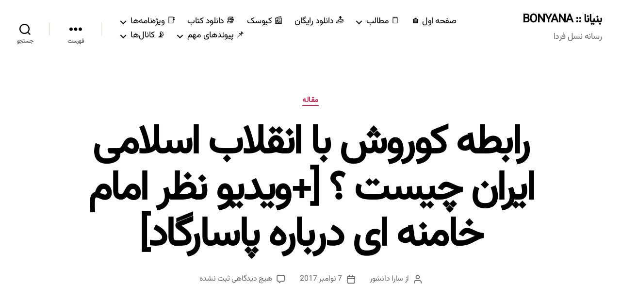

--- FILE ---
content_type: text/html; charset=UTF-8
request_url: https://bonyana.com/10870/%D8%B1%D8%A7%D8%A8%D8%B7%D9%87-%DA%A9%D9%88%D8%B1%D9%88%D8%B4-%D8%A8%D8%A7-%D8%A7%D9%86%D9%82%D9%84%D8%A7%D8%A8-%D8%A7%D8%B3%D9%84%D8%A7%D9%85%DB%8C-%D8%A7%DB%8C%D8%B1%D8%A7%D9%86-%DA%86%DB%8C%D8%B3/
body_size: 37853
content:
<!DOCTYPE html>

<html class="no-js" dir="rtl" lang="fa-IR" prefix="og: https://ogp.me/ns#">

	<head>

		<meta charset="UTF-8">
		<meta name="viewport" content="width=device-width, initial-scale=1.0">

		<link rel="profile" href="https://gmpg.org/xfn/11">

			<style>img:is([sizes="auto" i], [sizes^="auto," i]) { contain-intrinsic-size: 3000px 1500px }</style>
	
<!-- بهینه‌سازی موتور جستجو توسط Rank Math - https://rankmath.com/ -->
<title>رابطه کوروش با انقلاب اسلامی ایران چیست ؟ [+ویدیو نظر امام خامنه ای درباره پاسارگاد] &ndash; بنیانا :: BONYANA</title>
<meta name="description" content="آیا سطح شناخت آنها از کوروش بیش از اطلاعات تلگرامی است؟ آیا حمل نشان فَرَوَهَربدلی به تنهایی علامت ایران‌دوستی است یا اینکه باید میهن‌پرستی در لباس، تفریحات"/>
<meta name="robots" content="follow, index, max-snippet:-1, max-video-preview:-1, max-image-preview:large"/>
<link rel="canonical" href="https://bonyana.com/10870/%d8%b1%d8%a7%d8%a8%d8%b7%d9%87-%da%a9%d9%88%d8%b1%d9%88%d8%b4-%d8%a8%d8%a7-%d8%a7%d9%86%d9%82%d9%84%d8%a7%d8%a8-%d8%a7%d8%b3%d9%84%d8%a7%d9%85%db%8c-%d8%a7%db%8c%d8%b1%d8%a7%d9%86-%da%86%db%8c%d8%b3/" />
<meta property="og:locale" content="fa_IR" />
<meta property="og:type" content="article" />
<meta property="og:title" content="رابطه کوروش با انقلاب اسلامی ایران چیست ؟ [+ویدیو نظر امام خامنه ای درباره پاسارگاد] &ndash; بنیانا :: BONYANA" />
<meta property="og:description" content="آیا سطح شناخت آنها از کوروش بیش از اطلاعات تلگرامی است؟ آیا حمل نشان فَرَوَهَربدلی به تنهایی علامت ایران‌دوستی است یا اینکه باید میهن‌پرستی در لباس، تفریحات" />
<meta property="og:url" content="https://bonyana.com/10870/%d8%b1%d8%a7%d8%a8%d8%b7%d9%87-%da%a9%d9%88%d8%b1%d9%88%d8%b4-%d8%a8%d8%a7-%d8%a7%d9%86%d9%82%d9%84%d8%a7%d8%a8-%d8%a7%d8%b3%d9%84%d8%a7%d9%85%db%8c-%d8%a7%db%8c%d8%b1%d8%a7%d9%86-%da%86%db%8c%d8%b3/" />
<meta property="og:site_name" content="بنیانا | BONYANA" />
<meta property="article:publisher" content="https://www.facebook.com/bonyanair" />
<meta property="article:tag" content="تاریخ ایران" />
<meta property="article:tag" content="29 اکتبر" />
<meta property="article:tag" content="انقلاب اسلامی" />
<meta property="article:tag" content="کوروش کبیر" />
<meta property="article:tag" content="هفت آبان" />
<meta property="article:section" content="مقاله" />
<meta property="og:updated_time" content="2022-01-23T14:36:36+03:30" />
<meta property="og:image" content="https://bonyana.com/wp-content/uploads/2017/11/photo_2017-11-07_20-09-29.jpg" />
<meta property="og:image:secure_url" content="https://bonyana.com/wp-content/uploads/2017/11/photo_2017-11-07_20-09-29.jpg" />
<meta property="og:image:alt" content="کوروش" />
<meta property="article:published_time" content="2017-11-07T20:14:49+03:30" />
<meta property="article:modified_time" content="2022-01-23T14:36:36+03:30" />
<meta name="twitter:card" content="summary_large_image" />
<meta name="twitter:title" content="رابطه کوروش با انقلاب اسلامی ایران چیست ؟ [+ویدیو نظر امام خامنه ای درباره پاسارگاد] &ndash; بنیانا :: BONYANA" />
<meta name="twitter:description" content="آیا سطح شناخت آنها از کوروش بیش از اطلاعات تلگرامی است؟ آیا حمل نشان فَرَوَهَربدلی به تنهایی علامت ایران‌دوستی است یا اینکه باید میهن‌پرستی در لباس، تفریحات" />
<meta name="twitter:site" content="@bonyana_com" />
<meta name="twitter:creator" content="@bonyana_com" />
<meta name="twitter:image" content="https://bonyana.com/wp-content/uploads/2017/11/photo_2017-11-07_20-09-29.jpg" />
<meta name="twitter:label1" content="نویسنده" />
<meta name="twitter:data1" content="سارا دانشور" />
<meta name="twitter:label2" content="زمان خواندن" />
<meta name="twitter:data2" content="5 دقیقه" />
<script type="application/ld+json" class="rank-math-schema">{"@context":"https://schema.org","@graph":[{"@type":["NewsMediaOrganization","Organization"],"@id":"https://bonyana.com/#organization","name":"\u0628\u0646\u06cc\u0627\u0646\u0627 | BONYANA","url":"https://bonyana.com","sameAs":["https://www.facebook.com/bonyanair","https://twitter.com/bonyana_com"]},{"@type":"WebSite","@id":"https://bonyana.com/#website","url":"https://bonyana.com","name":"\u0628\u0646\u06cc\u0627\u0646\u0627 | BONYANA","publisher":{"@id":"https://bonyana.com/#organization"},"inLanguage":"fa-IR"},{"@type":"ImageObject","@id":"https://bonyana.com/wp-content/uploads/2017/11/photo_2017-11-07_20-09-29.jpg","url":"https://bonyana.com/wp-content/uploads/2017/11/photo_2017-11-07_20-09-29.jpg","width":"200","height":"200","inLanguage":"fa-IR"},{"@type":"WebPage","@id":"https://bonyana.com/10870/%d8%b1%d8%a7%d8%a8%d8%b7%d9%87-%da%a9%d9%88%d8%b1%d9%88%d8%b4-%d8%a8%d8%a7-%d8%a7%d9%86%d9%82%d9%84%d8%a7%d8%a8-%d8%a7%d8%b3%d9%84%d8%a7%d9%85%db%8c-%d8%a7%db%8c%d8%b1%d8%a7%d9%86-%da%86%db%8c%d8%b3/#webpage","url":"https://bonyana.com/10870/%d8%b1%d8%a7%d8%a8%d8%b7%d9%87-%da%a9%d9%88%d8%b1%d9%88%d8%b4-%d8%a8%d8%a7-%d8%a7%d9%86%d9%82%d9%84%d8%a7%d8%a8-%d8%a7%d8%b3%d9%84%d8%a7%d9%85%db%8c-%d8%a7%db%8c%d8%b1%d8%a7%d9%86-%da%86%db%8c%d8%b3/","name":"\u0631\u0627\u0628\u0637\u0647 \u06a9\u0648\u0631\u0648\u0634 \u0628\u0627 \u0627\u0646\u0642\u0644\u0627\u0628 \u0627\u0633\u0644\u0627\u0645\u06cc \u0627\u06cc\u0631\u0627\u0646 \u0686\u06cc\u0633\u062a \u061f [+\u0648\u06cc\u062f\u06cc\u0648 \u0646\u0638\u0631 \u0627\u0645\u0627\u0645 \u062e\u0627\u0645\u0646\u0647 \u0627\u06cc \u062f\u0631\u0628\u0627\u0631\u0647 \u067e\u0627\u0633\u0627\u0631\u06af\u0627\u062f] &ndash; \u0628\u0646\u06cc\u0627\u0646\u0627 :: BONYANA","datePublished":"2017-11-07T20:14:49+03:30","dateModified":"2022-01-23T14:36:36+03:30","isPartOf":{"@id":"https://bonyana.com/#website"},"primaryImageOfPage":{"@id":"https://bonyana.com/wp-content/uploads/2017/11/photo_2017-11-07_20-09-29.jpg"},"inLanguage":"fa-IR"},{"@type":"Person","@id":"https://bonyana.com/author/sara/","name":"\u0633\u0627\u0631\u0627 \u062f\u0627\u0646\u0634\u0648\u0631","url":"https://bonyana.com/author/sara/","image":{"@type":"ImageObject","@id":"https://bonyana.com/wp-content/plugins/ultimate-member/assets/img/default_avatar.jpg","url":"https://bonyana.com/wp-content/plugins/ultimate-member/assets/img/default_avatar.jpg","caption":"\u0633\u0627\u0631\u0627 \u062f\u0627\u0646\u0634\u0648\u0631","inLanguage":"fa-IR"},"worksFor":{"@id":"https://bonyana.com/#organization"}},{"@type":"NewsArticle","headline":"\u0631\u0627\u0628\u0637\u0647 \u06a9\u0648\u0631\u0648\u0634 \u0628\u0627 \u0627\u0646\u0642\u0644\u0627\u0628 \u0627\u0633\u0644\u0627\u0645\u06cc \u0627\u06cc\u0631\u0627\u0646 \u0686\u06cc\u0633\u062a \u061f [+\u0648\u06cc\u062f\u06cc\u0648 \u0646\u0638\u0631 \u0627\u0645\u0627\u0645 \u062e\u0627\u0645\u0646\u0647 \u0627\u06cc \u062f\u0631\u0628\u0627\u0631\u0647 \u067e\u0627\u0633\u0627\u0631\u06af\u0627\u062f] &ndash; \u0628\u0646\u06cc\u0627\u0646\u0627 :: BONYANA","keywords":"\u06a9\u0648\u0631\u0648\u0634","datePublished":"2017-11-07T20:14:49+03:30","dateModified":"2022-01-23T14:36:36+03:30","articleSection":"29 \u0627\u06a9\u062a\u0628\u0631, \u0627\u0646\u0642\u0644\u0627\u0628 \u0627\u0633\u0644\u0627\u0645\u06cc, \u062a\u0627\u0631\u06cc\u062e \u0627\u06cc\u0631\u0627\u0646, \u06a9\u0648\u0631\u0648\u0634 \u06a9\u0628\u06cc\u0631, \u0647\u0641\u062a \u0622\u0628\u0627\u0646","author":{"@id":"https://bonyana.com/author/sara/","name":"\u0633\u0627\u0631\u0627 \u062f\u0627\u0646\u0634\u0648\u0631"},"publisher":{"@id":"https://bonyana.com/#organization"},"description":"\u0622\u06cc\u0627 \u0633\u0637\u062d \u0634\u0646\u0627\u062e\u062a \u0622\u0646\u0647\u0627 \u0627\u0632 \u06a9\u0648\u0631\u0648\u0634 \u0628\u06cc\u0634 \u0627\u0632 \u0627\u0637\u0644\u0627\u0639\u0627\u062a \u062a\u0644\u06af\u0631\u0627\u0645\u06cc \u0627\u0633\u062a\u061f \u0622\u06cc\u0627 \u062d\u0645\u0644 \u0646\u0634\u0627\u0646 \u0641\u064e\u0631\u064e\u0648\u064e\u0647\u064e\u0631\u0628\u062f\u0644\u06cc \u0628\u0647 \u062a\u0646\u0647\u0627\u06cc\u06cc \u0639\u0644\u0627\u0645\u062a \u0627\u06cc\u0631\u0627\u0646\u200c\u062f\u0648\u0633\u062a\u06cc \u0627\u0633\u062a \u06cc\u0627 \u0627\u06cc\u0646\u06a9\u0647 \u0628\u0627\u06cc\u062f \u0645\u06cc\u0647\u0646\u200c\u067e\u0631\u0633\u062a\u06cc \u062f\u0631 \u0644\u0628\u0627\u0633\u060c \u062a\u0641\u0631\u06cc\u062d\u0627\u062a","name":"\u0631\u0627\u0628\u0637\u0647 \u06a9\u0648\u0631\u0648\u0634 \u0628\u0627 \u0627\u0646\u0642\u0644\u0627\u0628 \u0627\u0633\u0644\u0627\u0645\u06cc \u0627\u06cc\u0631\u0627\u0646 \u0686\u06cc\u0633\u062a \u061f [+\u0648\u06cc\u062f\u06cc\u0648 \u0646\u0638\u0631 \u0627\u0645\u0627\u0645 \u062e\u0627\u0645\u0646\u0647 \u0627\u06cc \u062f\u0631\u0628\u0627\u0631\u0647 \u067e\u0627\u0633\u0627\u0631\u06af\u0627\u062f] &ndash; \u0628\u0646\u06cc\u0627\u0646\u0627 :: BONYANA","@id":"https://bonyana.com/10870/%d8%b1%d8%a7%d8%a8%d8%b7%d9%87-%da%a9%d9%88%d8%b1%d9%88%d8%b4-%d8%a8%d8%a7-%d8%a7%d9%86%d9%82%d9%84%d8%a7%d8%a8-%d8%a7%d8%b3%d9%84%d8%a7%d9%85%db%8c-%d8%a7%db%8c%d8%b1%d8%a7%d9%86-%da%86%db%8c%d8%b3/#richSnippet","isPartOf":{"@id":"https://bonyana.com/10870/%d8%b1%d8%a7%d8%a8%d8%b7%d9%87-%da%a9%d9%88%d8%b1%d9%88%d8%b4-%d8%a8%d8%a7-%d8%a7%d9%86%d9%82%d9%84%d8%a7%d8%a8-%d8%a7%d8%b3%d9%84%d8%a7%d9%85%db%8c-%d8%a7%db%8c%d8%b1%d8%a7%d9%86-%da%86%db%8c%d8%b3/#webpage"},"image":{"@id":"https://bonyana.com/wp-content/uploads/2017/11/photo_2017-11-07_20-09-29.jpg"},"inLanguage":"fa-IR","mainEntityOfPage":{"@id":"https://bonyana.com/10870/%d8%b1%d8%a7%d8%a8%d8%b7%d9%87-%da%a9%d9%88%d8%b1%d9%88%d8%b4-%d8%a8%d8%a7-%d8%a7%d9%86%d9%82%d9%84%d8%a7%d8%a8-%d8%a7%d8%b3%d9%84%d8%a7%d9%85%db%8c-%d8%a7%db%8c%d8%b1%d8%a7%d9%86-%da%86%db%8c%d8%b3/#webpage"}}]}</script>
<!-- /افزونه سئو ورپرس Rank Math -->

<link rel="alternate" type="application/rss+xml" title="بنیانا :: BONYANA &raquo; خوراک" href="https://bonyana.com/feed/" />
<link rel="alternate" type="application/rss+xml" title="بنیانا :: BONYANA &raquo; خوراک دیدگاه‌ها" href="https://bonyana.com/comments/feed/" />
<link rel="alternate" type="application/rss+xml" title="بنیانا :: BONYANA &raquo; رابطه کوروش با انقلاب اسلامی ایران چیست ؟ [+ویدیو نظر امام خامنه ای درباره پاسارگاد] خوراک دیدگاه‌ها" href="https://bonyana.com/10870/%d8%b1%d8%a7%d8%a8%d8%b7%d9%87-%da%a9%d9%88%d8%b1%d9%88%d8%b4-%d8%a8%d8%a7-%d8%a7%d9%86%d9%82%d9%84%d8%a7%d8%a8-%d8%a7%d8%b3%d9%84%d8%a7%d9%85%db%8c-%d8%a7%db%8c%d8%b1%d8%a7%d9%86-%da%86%db%8c%d8%b3/feed/" />
<script type="5061ef2cddd7004fe3481742-text/javascript">
window._wpemojiSettings = {"baseUrl":"https:\/\/s.w.org\/images\/core\/emoji\/16.0.1\/72x72\/","ext":".png","svgUrl":"https:\/\/s.w.org\/images\/core\/emoji\/16.0.1\/svg\/","svgExt":".svg","source":{"concatemoji":"https:\/\/bonyana.com\/wp-includes\/js\/wp-emoji-release.min.js?ver=7469cd186d37cb051ad31735a1e0e702"}};
/*! This file is auto-generated */
!function(s,n){var o,i,e;function c(e){try{var t={supportTests:e,timestamp:(new Date).valueOf()};sessionStorage.setItem(o,JSON.stringify(t))}catch(e){}}function p(e,t,n){e.clearRect(0,0,e.canvas.width,e.canvas.height),e.fillText(t,0,0);var t=new Uint32Array(e.getImageData(0,0,e.canvas.width,e.canvas.height).data),a=(e.clearRect(0,0,e.canvas.width,e.canvas.height),e.fillText(n,0,0),new Uint32Array(e.getImageData(0,0,e.canvas.width,e.canvas.height).data));return t.every(function(e,t){return e===a[t]})}function u(e,t){e.clearRect(0,0,e.canvas.width,e.canvas.height),e.fillText(t,0,0);for(var n=e.getImageData(16,16,1,1),a=0;a<n.data.length;a++)if(0!==n.data[a])return!1;return!0}function f(e,t,n,a){switch(t){case"flag":return n(e,"\ud83c\udff3\ufe0f\u200d\u26a7\ufe0f","\ud83c\udff3\ufe0f\u200b\u26a7\ufe0f")?!1:!n(e,"\ud83c\udde8\ud83c\uddf6","\ud83c\udde8\u200b\ud83c\uddf6")&&!n(e,"\ud83c\udff4\udb40\udc67\udb40\udc62\udb40\udc65\udb40\udc6e\udb40\udc67\udb40\udc7f","\ud83c\udff4\u200b\udb40\udc67\u200b\udb40\udc62\u200b\udb40\udc65\u200b\udb40\udc6e\u200b\udb40\udc67\u200b\udb40\udc7f");case"emoji":return!a(e,"\ud83e\udedf")}return!1}function g(e,t,n,a){var r="undefined"!=typeof WorkerGlobalScope&&self instanceof WorkerGlobalScope?new OffscreenCanvas(300,150):s.createElement("canvas"),o=r.getContext("2d",{willReadFrequently:!0}),i=(o.textBaseline="top",o.font="600 32px Arial",{});return e.forEach(function(e){i[e]=t(o,e,n,a)}),i}function t(e){var t=s.createElement("script");t.src=e,t.defer=!0,s.head.appendChild(t)}"undefined"!=typeof Promise&&(o="wpEmojiSettingsSupports",i=["flag","emoji"],n.supports={everything:!0,everythingExceptFlag:!0},e=new Promise(function(e){s.addEventListener("DOMContentLoaded",e,{once:!0})}),new Promise(function(t){var n=function(){try{var e=JSON.parse(sessionStorage.getItem(o));if("object"==typeof e&&"number"==typeof e.timestamp&&(new Date).valueOf()<e.timestamp+604800&&"object"==typeof e.supportTests)return e.supportTests}catch(e){}return null}();if(!n){if("undefined"!=typeof Worker&&"undefined"!=typeof OffscreenCanvas&&"undefined"!=typeof URL&&URL.createObjectURL&&"undefined"!=typeof Blob)try{var e="postMessage("+g.toString()+"("+[JSON.stringify(i),f.toString(),p.toString(),u.toString()].join(",")+"));",a=new Blob([e],{type:"text/javascript"}),r=new Worker(URL.createObjectURL(a),{name:"wpTestEmojiSupports"});return void(r.onmessage=function(e){c(n=e.data),r.terminate(),t(n)})}catch(e){}c(n=g(i,f,p,u))}t(n)}).then(function(e){for(var t in e)n.supports[t]=e[t],n.supports.everything=n.supports.everything&&n.supports[t],"flag"!==t&&(n.supports.everythingExceptFlag=n.supports.everythingExceptFlag&&n.supports[t]);n.supports.everythingExceptFlag=n.supports.everythingExceptFlag&&!n.supports.flag,n.DOMReady=!1,n.readyCallback=function(){n.DOMReady=!0}}).then(function(){return e}).then(function(){var e;n.supports.everything||(n.readyCallback(),(e=n.source||{}).concatemoji?t(e.concatemoji):e.wpemoji&&e.twemoji&&(t(e.twemoji),t(e.wpemoji)))}))}((window,document),window._wpemojiSettings);
</script>
<style id='wp-emoji-styles-inline-css'>

	img.wp-smiley, img.emoji {
		display: inline !important;
		border: none !important;
		box-shadow: none !important;
		height: 1em !important;
		width: 1em !important;
		margin: 0 0.07em !important;
		vertical-align: -0.1em !important;
		background: none !important;
		padding: 0 !important;
	}
</style>
<link rel='stylesheet' id='wp-block-library-rtl-css' href='https://bonyana.com/wp-includes/css/dist/block-library/style-rtl.min.css?ver=7469cd186d37cb051ad31735a1e0e702' media='all' />
<style id='classic-theme-styles-inline-css'>
/*! This file is auto-generated */
.wp-block-button__link{color:#fff;background-color:#32373c;border-radius:9999px;box-shadow:none;text-decoration:none;padding:calc(.667em + 2px) calc(1.333em + 2px);font-size:1.125em}.wp-block-file__button{background:#32373c;color:#fff;text-decoration:none}
</style>
<style id='global-styles-inline-css'>
:root{--wp--preset--aspect-ratio--square: 1;--wp--preset--aspect-ratio--4-3: 4/3;--wp--preset--aspect-ratio--3-4: 3/4;--wp--preset--aspect-ratio--3-2: 3/2;--wp--preset--aspect-ratio--2-3: 2/3;--wp--preset--aspect-ratio--16-9: 16/9;--wp--preset--aspect-ratio--9-16: 9/16;--wp--preset--color--black: #000000;--wp--preset--color--cyan-bluish-gray: #abb8c3;--wp--preset--color--white: #ffffff;--wp--preset--color--pale-pink: #f78da7;--wp--preset--color--vivid-red: #cf2e2e;--wp--preset--color--luminous-vivid-orange: #ff6900;--wp--preset--color--luminous-vivid-amber: #fcb900;--wp--preset--color--light-green-cyan: #7bdcb5;--wp--preset--color--vivid-green-cyan: #00d084;--wp--preset--color--pale-cyan-blue: #8ed1fc;--wp--preset--color--vivid-cyan-blue: #0693e3;--wp--preset--color--vivid-purple: #9b51e0;--wp--preset--color--accent: #cd2653;--wp--preset--color--primary: #000000;--wp--preset--color--secondary: #6d6d6d;--wp--preset--color--subtle-background: #dcd7ca;--wp--preset--color--background: #f5efe0;--wp--preset--gradient--vivid-cyan-blue-to-vivid-purple: linear-gradient(135deg,rgba(6,147,227,1) 0%,rgb(155,81,224) 100%);--wp--preset--gradient--light-green-cyan-to-vivid-green-cyan: linear-gradient(135deg,rgb(122,220,180) 0%,rgb(0,208,130) 100%);--wp--preset--gradient--luminous-vivid-amber-to-luminous-vivid-orange: linear-gradient(135deg,rgba(252,185,0,1) 0%,rgba(255,105,0,1) 100%);--wp--preset--gradient--luminous-vivid-orange-to-vivid-red: linear-gradient(135deg,rgba(255,105,0,1) 0%,rgb(207,46,46) 100%);--wp--preset--gradient--very-light-gray-to-cyan-bluish-gray: linear-gradient(135deg,rgb(238,238,238) 0%,rgb(169,184,195) 100%);--wp--preset--gradient--cool-to-warm-spectrum: linear-gradient(135deg,rgb(74,234,220) 0%,rgb(151,120,209) 20%,rgb(207,42,186) 40%,rgb(238,44,130) 60%,rgb(251,105,98) 80%,rgb(254,248,76) 100%);--wp--preset--gradient--blush-light-purple: linear-gradient(135deg,rgb(255,206,236) 0%,rgb(152,150,240) 100%);--wp--preset--gradient--blush-bordeaux: linear-gradient(135deg,rgb(254,205,165) 0%,rgb(254,45,45) 50%,rgb(107,0,62) 100%);--wp--preset--gradient--luminous-dusk: linear-gradient(135deg,rgb(255,203,112) 0%,rgb(199,81,192) 50%,rgb(65,88,208) 100%);--wp--preset--gradient--pale-ocean: linear-gradient(135deg,rgb(255,245,203) 0%,rgb(182,227,212) 50%,rgb(51,167,181) 100%);--wp--preset--gradient--electric-grass: linear-gradient(135deg,rgb(202,248,128) 0%,rgb(113,206,126) 100%);--wp--preset--gradient--midnight: linear-gradient(135deg,rgb(2,3,129) 0%,rgb(40,116,252) 100%);--wp--preset--font-size--small: 18px;--wp--preset--font-size--medium: 20px;--wp--preset--font-size--large: 26.25px;--wp--preset--font-size--x-large: 42px;--wp--preset--font-size--normal: 21px;--wp--preset--font-size--larger: 32px;--wp--preset--spacing--20: 0.44rem;--wp--preset--spacing--30: 0.67rem;--wp--preset--spacing--40: 1rem;--wp--preset--spacing--50: 1.5rem;--wp--preset--spacing--60: 2.25rem;--wp--preset--spacing--70: 3.38rem;--wp--preset--spacing--80: 5.06rem;--wp--preset--shadow--natural: 6px 6px 9px rgba(0, 0, 0, 0.2);--wp--preset--shadow--deep: 12px 12px 50px rgba(0, 0, 0, 0.4);--wp--preset--shadow--sharp: 6px 6px 0px rgba(0, 0, 0, 0.2);--wp--preset--shadow--outlined: 6px 6px 0px -3px rgba(255, 255, 255, 1), 6px 6px rgba(0, 0, 0, 1);--wp--preset--shadow--crisp: 6px 6px 0px rgba(0, 0, 0, 1);}:where(.is-layout-flex){gap: 0.5em;}:where(.is-layout-grid){gap: 0.5em;}body .is-layout-flex{display: flex;}.is-layout-flex{flex-wrap: wrap;align-items: center;}.is-layout-flex > :is(*, div){margin: 0;}body .is-layout-grid{display: grid;}.is-layout-grid > :is(*, div){margin: 0;}:where(.wp-block-columns.is-layout-flex){gap: 2em;}:where(.wp-block-columns.is-layout-grid){gap: 2em;}:where(.wp-block-post-template.is-layout-flex){gap: 1.25em;}:where(.wp-block-post-template.is-layout-grid){gap: 1.25em;}.has-black-color{color: var(--wp--preset--color--black) !important;}.has-cyan-bluish-gray-color{color: var(--wp--preset--color--cyan-bluish-gray) !important;}.has-white-color{color: var(--wp--preset--color--white) !important;}.has-pale-pink-color{color: var(--wp--preset--color--pale-pink) !important;}.has-vivid-red-color{color: var(--wp--preset--color--vivid-red) !important;}.has-luminous-vivid-orange-color{color: var(--wp--preset--color--luminous-vivid-orange) !important;}.has-luminous-vivid-amber-color{color: var(--wp--preset--color--luminous-vivid-amber) !important;}.has-light-green-cyan-color{color: var(--wp--preset--color--light-green-cyan) !important;}.has-vivid-green-cyan-color{color: var(--wp--preset--color--vivid-green-cyan) !important;}.has-pale-cyan-blue-color{color: var(--wp--preset--color--pale-cyan-blue) !important;}.has-vivid-cyan-blue-color{color: var(--wp--preset--color--vivid-cyan-blue) !important;}.has-vivid-purple-color{color: var(--wp--preset--color--vivid-purple) !important;}.has-black-background-color{background-color: var(--wp--preset--color--black) !important;}.has-cyan-bluish-gray-background-color{background-color: var(--wp--preset--color--cyan-bluish-gray) !important;}.has-white-background-color{background-color: var(--wp--preset--color--white) !important;}.has-pale-pink-background-color{background-color: var(--wp--preset--color--pale-pink) !important;}.has-vivid-red-background-color{background-color: var(--wp--preset--color--vivid-red) !important;}.has-luminous-vivid-orange-background-color{background-color: var(--wp--preset--color--luminous-vivid-orange) !important;}.has-luminous-vivid-amber-background-color{background-color: var(--wp--preset--color--luminous-vivid-amber) !important;}.has-light-green-cyan-background-color{background-color: var(--wp--preset--color--light-green-cyan) !important;}.has-vivid-green-cyan-background-color{background-color: var(--wp--preset--color--vivid-green-cyan) !important;}.has-pale-cyan-blue-background-color{background-color: var(--wp--preset--color--pale-cyan-blue) !important;}.has-vivid-cyan-blue-background-color{background-color: var(--wp--preset--color--vivid-cyan-blue) !important;}.has-vivid-purple-background-color{background-color: var(--wp--preset--color--vivid-purple) !important;}.has-black-border-color{border-color: var(--wp--preset--color--black) !important;}.has-cyan-bluish-gray-border-color{border-color: var(--wp--preset--color--cyan-bluish-gray) !important;}.has-white-border-color{border-color: var(--wp--preset--color--white) !important;}.has-pale-pink-border-color{border-color: var(--wp--preset--color--pale-pink) !important;}.has-vivid-red-border-color{border-color: var(--wp--preset--color--vivid-red) !important;}.has-luminous-vivid-orange-border-color{border-color: var(--wp--preset--color--luminous-vivid-orange) !important;}.has-luminous-vivid-amber-border-color{border-color: var(--wp--preset--color--luminous-vivid-amber) !important;}.has-light-green-cyan-border-color{border-color: var(--wp--preset--color--light-green-cyan) !important;}.has-vivid-green-cyan-border-color{border-color: var(--wp--preset--color--vivid-green-cyan) !important;}.has-pale-cyan-blue-border-color{border-color: var(--wp--preset--color--pale-cyan-blue) !important;}.has-vivid-cyan-blue-border-color{border-color: var(--wp--preset--color--vivid-cyan-blue) !important;}.has-vivid-purple-border-color{border-color: var(--wp--preset--color--vivid-purple) !important;}.has-vivid-cyan-blue-to-vivid-purple-gradient-background{background: var(--wp--preset--gradient--vivid-cyan-blue-to-vivid-purple) !important;}.has-light-green-cyan-to-vivid-green-cyan-gradient-background{background: var(--wp--preset--gradient--light-green-cyan-to-vivid-green-cyan) !important;}.has-luminous-vivid-amber-to-luminous-vivid-orange-gradient-background{background: var(--wp--preset--gradient--luminous-vivid-amber-to-luminous-vivid-orange) !important;}.has-luminous-vivid-orange-to-vivid-red-gradient-background{background: var(--wp--preset--gradient--luminous-vivid-orange-to-vivid-red) !important;}.has-very-light-gray-to-cyan-bluish-gray-gradient-background{background: var(--wp--preset--gradient--very-light-gray-to-cyan-bluish-gray) !important;}.has-cool-to-warm-spectrum-gradient-background{background: var(--wp--preset--gradient--cool-to-warm-spectrum) !important;}.has-blush-light-purple-gradient-background{background: var(--wp--preset--gradient--blush-light-purple) !important;}.has-blush-bordeaux-gradient-background{background: var(--wp--preset--gradient--blush-bordeaux) !important;}.has-luminous-dusk-gradient-background{background: var(--wp--preset--gradient--luminous-dusk) !important;}.has-pale-ocean-gradient-background{background: var(--wp--preset--gradient--pale-ocean) !important;}.has-electric-grass-gradient-background{background: var(--wp--preset--gradient--electric-grass) !important;}.has-midnight-gradient-background{background: var(--wp--preset--gradient--midnight) !important;}.has-small-font-size{font-size: var(--wp--preset--font-size--small) !important;}.has-medium-font-size{font-size: var(--wp--preset--font-size--medium) !important;}.has-large-font-size{font-size: var(--wp--preset--font-size--large) !important;}.has-x-large-font-size{font-size: var(--wp--preset--font-size--x-large) !important;}
:where(.wp-block-post-template.is-layout-flex){gap: 1.25em;}:where(.wp-block-post-template.is-layout-grid){gap: 1.25em;}
:where(.wp-block-columns.is-layout-flex){gap: 2em;}:where(.wp-block-columns.is-layout-grid){gap: 2em;}
:root :where(.wp-block-pullquote){font-size: 1.5em;line-height: 1.6;}
</style>
<link rel='stylesheet' id='likebtn_style-css' href='https://bonyana.com/wp-content/plugins/likebtn-like-button/public/css/style.css?ver=7469cd186d37cb051ad31735a1e0e702' media='all' />
<link rel='stylesheet' id='uaf_client_css-css' href='https://bonyana.com/wp-content/uploads/useanyfont/uaf.css?ver=1721123092' media='all' />
<link rel='stylesheet' id='twentytwenty-style-rtl-css' href='https://bonyana.com/wp-content/themes/twentytwenty/style-rtl.css?ver=2.9' media='all' />
<style id='twentytwenty-style-inline-css'>
.color-accent,.color-accent-hover:hover,.color-accent-hover:focus,:root .has-accent-color,.has-drop-cap:not(:focus):first-letter,.wp-block-button.is-style-outline,a { color: #cd2653; }blockquote,.border-color-accent,.border-color-accent-hover:hover,.border-color-accent-hover:focus { border-color: #cd2653; }button,.button,.faux-button,.wp-block-button__link,.wp-block-file .wp-block-file__button,input[type="button"],input[type="reset"],input[type="submit"],.bg-accent,.bg-accent-hover:hover,.bg-accent-hover:focus,:root .has-accent-background-color,.comment-reply-link { background-color: #cd2653; }.fill-children-accent,.fill-children-accent * { fill: #cd2653; }body,.entry-title a,:root .has-primary-color { color: #000000; }:root .has-primary-background-color { background-color: #000000; }cite,figcaption,.wp-caption-text,.post-meta,.entry-content .wp-block-archives li,.entry-content .wp-block-categories li,.entry-content .wp-block-latest-posts li,.wp-block-latest-comments__comment-date,.wp-block-latest-posts__post-date,.wp-block-embed figcaption,.wp-block-image figcaption,.wp-block-pullquote cite,.comment-metadata,.comment-respond .comment-notes,.comment-respond .logged-in-as,.pagination .dots,.entry-content hr:not(.has-background),hr.styled-separator,:root .has-secondary-color { color: #6d6d6d; }:root .has-secondary-background-color { background-color: #6d6d6d; }pre,fieldset,input,textarea,table,table *,hr { border-color: #dcd7ca; }caption,code,code,kbd,samp,.wp-block-table.is-style-stripes tbody tr:nth-child(odd),:root .has-subtle-background-background-color { background-color: #dcd7ca; }.wp-block-table.is-style-stripes { border-bottom-color: #dcd7ca; }.wp-block-latest-posts.is-grid li { border-top-color: #dcd7ca; }:root .has-subtle-background-color { color: #dcd7ca; }body:not(.overlay-header) .primary-menu > li > a,body:not(.overlay-header) .primary-menu > li > .icon,.modal-menu a,.footer-menu a, .footer-widgets a:where(:not(.wp-block-button__link)),#site-footer .wp-block-button.is-style-outline,.wp-block-pullquote:before,.singular:not(.overlay-header) .entry-header a,.archive-header a,.header-footer-group .color-accent,.header-footer-group .color-accent-hover:hover { color: #cd2653; }.social-icons a,#site-footer button:not(.toggle),#site-footer .button,#site-footer .faux-button,#site-footer .wp-block-button__link,#site-footer .wp-block-file__button,#site-footer input[type="button"],#site-footer input[type="reset"],#site-footer input[type="submit"] { background-color: #cd2653; }.header-footer-group,body:not(.overlay-header) #site-header .toggle,.menu-modal .toggle { color: #000000; }body:not(.overlay-header) .primary-menu ul { background-color: #000000; }body:not(.overlay-header) .primary-menu > li > ul:after { border-bottom-color: #000000; }body:not(.overlay-header) .primary-menu ul ul:after { border-left-color: #000000; }.site-description,body:not(.overlay-header) .toggle-inner .toggle-text,.widget .post-date,.widget .rss-date,.widget_archive li,.widget_categories li,.widget cite,.widget_pages li,.widget_meta li,.widget_nav_menu li,.powered-by-wordpress,.footer-credits .privacy-policy,.to-the-top,.singular .entry-header .post-meta,.singular:not(.overlay-header) .entry-header .post-meta a { color: #6d6d6d; }.header-footer-group pre,.header-footer-group fieldset,.header-footer-group input,.header-footer-group textarea,.header-footer-group table,.header-footer-group table *,.footer-nav-widgets-wrapper,#site-footer,.menu-modal nav *,.footer-widgets-outer-wrapper,.footer-top { border-color: #dcd7ca; }.header-footer-group table caption,body:not(.overlay-header) .header-inner .toggle-wrapper::before { background-color: #dcd7ca; }
body,input,textarea,button,.button,.faux-button,.faux-button.more-link,.wp-block-button__link,.wp-block-file__button,.has-drop-cap:not(:focus)::first-letter,.entry-content .wp-block-archives,.entry-content .wp-block-categories,.entry-content .wp-block-cover-image,.entry-content .wp-block-cover-image p,.entry-content .wp-block-latest-comments,.entry-content .wp-block-latest-posts,.entry-content .wp-block-pullquote,.entry-content .wp-block-quote.is-large,.entry-content .wp-block-quote.is-style-large,.entry-content .wp-block-archives *,.entry-content .wp-block-categories *,.entry-content .wp-block-latest-posts *,.entry-content .wp-block-latest-comments *,.entry-content,.entry-content h1,.entry-content h2,.entry-content h3,.entry-content h4,.entry-content h5,.entry-content h6,.entry-content p,.entry-content ol,.entry-content ul,.entry-content dl,.entry-content dt,.entry-content cite,.entry-content figcaption,.entry-content table,.entry-content address,.entry-content .wp-caption-text,.entry-content .wp-block-file,.comment-content p,.comment-content ol,.comment-content ul,.comment-content dl,.comment-content dt,.comment-content cite,.comment-content figcaption,.comment-content .wp-caption-text,.widget_text p,.widget_text ol,.widget_text ul,.widget_text dl,.widget_text dt,.widget-content .rssSummary,.widget-content cite,.widget-content figcaption,.widget-content .wp-caption-text { font-family: Tahoma,Arial,sans-serif; }
</style>
<link rel='stylesheet' id='twentytwenty-fonts-css' href='https://bonyana.com/wp-content/themes/twentytwenty/assets/css/font-inter.css?ver=2.9' media='all' />
<link rel='stylesheet' id='twentytwenty-print-style-css' href='https://bonyana.com/wp-content/themes/twentytwenty/print.css?ver=2.9' media='print' />
<link rel='stylesheet' id='wpdiscuz-frontend-rtl-css-css' href='https://bonyana.com/wp-content/plugins/wpdiscuz/themes/default/style-rtl.css?ver=7.6.37' media='all' />
<style id='wpdiscuz-frontend-rtl-css-inline-css'>
 #wpdcom .wpd-blog-administrator .wpd-comment-label{color:#ffffff;background-color:#00B38F;border:none}#wpdcom .wpd-blog-administrator .wpd-comment-author, #wpdcom .wpd-blog-administrator .wpd-comment-author a{color:#00B38F}#wpdcom.wpd-layout-1 .wpd-comment .wpd-blog-administrator .wpd-avatar img{border-color:#00B38F}#wpdcom.wpd-layout-2 .wpd-comment.wpd-reply .wpd-comment-wrap.wpd-blog-administrator{border-right:3px solid #00B38F}#wpdcom.wpd-layout-2 .wpd-comment .wpd-blog-administrator .wpd-avatar img{border-bottom-color:#00B38F}#wpdcom.wpd-layout-3 .wpd-blog-administrator .wpd-comment-subheader{border-top:1px dashed #00B38F}#wpdcom.wpd-layout-3 .wpd-reply .wpd-blog-administrator .wpd-comment-right{border-right:1px solid #00B38F}#wpdcom .wpd-blog-editor .wpd-comment-label{color:#ffffff;background-color:#00B38F;border:none}#wpdcom .wpd-blog-editor .wpd-comment-author, #wpdcom .wpd-blog-editor .wpd-comment-author a{color:#00B38F}#wpdcom.wpd-layout-1 .wpd-comment .wpd-blog-editor .wpd-avatar img{border-color:#00B38F}#wpdcom.wpd-layout-2 .wpd-comment.wpd-reply .wpd-comment-wrap.wpd-blog-editor{border-right:3px solid #00B38F}#wpdcom.wpd-layout-2 .wpd-comment .wpd-blog-editor .wpd-avatar img{border-bottom-color:#00B38F}#wpdcom.wpd-layout-3 .wpd-blog-editor .wpd-comment-subheader{border-top:1px dashed #00B38F}#wpdcom.wpd-layout-3 .wpd-reply .wpd-blog-editor .wpd-comment-right{border-right:1px solid #00B38F}#wpdcom .wpd-blog-author .wpd-comment-label{color:#ffffff;background-color:#00B38F;border:none}#wpdcom .wpd-blog-author .wpd-comment-author, #wpdcom .wpd-blog-author .wpd-comment-author a{color:#00B38F}#wpdcom.wpd-layout-1 .wpd-comment .wpd-blog-author .wpd-avatar img{border-color:#00B38F}#wpdcom.wpd-layout-2 .wpd-comment .wpd-blog-author .wpd-avatar img{border-bottom-color:#00B38F}#wpdcom.wpd-layout-3 .wpd-blog-author .wpd-comment-subheader{border-top:1px dashed #00B38F}#wpdcom.wpd-layout-3 .wpd-reply .wpd-blog-author .wpd-comment-right{border-right:1px solid #00B38F}#wpdcom .wpd-blog-contributor .wpd-comment-label{color:#ffffff;background-color:#00B38F;border:none}#wpdcom .wpd-blog-contributor .wpd-comment-author, #wpdcom .wpd-blog-contributor .wpd-comment-author a{color:#00B38F}#wpdcom.wpd-layout-1 .wpd-comment .wpd-blog-contributor .wpd-avatar img{border-color:#00B38F}#wpdcom.wpd-layout-2 .wpd-comment .wpd-blog-contributor .wpd-avatar img{border-bottom-color:#00B38F}#wpdcom.wpd-layout-3 .wpd-blog-contributor .wpd-comment-subheader{border-top:1px dashed #00B38F}#wpdcom.wpd-layout-3 .wpd-reply .wpd-blog-contributor .wpd-comment-right{border-right:1px solid #00B38F}#wpdcom .wpd-blog-subscriber .wpd-comment-label{color:#ffffff;background-color:#00B38F;border:none}#wpdcom .wpd-blog-subscriber .wpd-comment-author, #wpdcom .wpd-blog-subscriber .wpd-comment-author a{color:#00B38F}#wpdcom.wpd-layout-2 .wpd-comment .wpd-blog-subscriber .wpd-avatar img{border-bottom-color:#00B38F}#wpdcom.wpd-layout-3 .wpd-blog-subscriber .wpd-comment-subheader{border-top:1px dashed #00B38F}#wpdcom .wpd-blog-post_author .wpd-comment-label{color:#ffffff;background-color:#00B38F;border:none}#wpdcom .wpd-blog-post_author .wpd-comment-author, #wpdcom .wpd-blog-post_author .wpd-comment-author a{color:#00B38F}#wpdcom .wpd-blog-post_author .wpd-avatar img{border-color:#00B38F}#wpdcom.wpd-layout-1 .wpd-comment .wpd-blog-post_author .wpd-avatar img{border-color:#00B38F}#wpdcom.wpd-layout-2 .wpd-comment.wpd-reply .wpd-comment-wrap.wpd-blog-post_author{border-right:3px solid #00B38F}#wpdcom.wpd-layout-2 .wpd-comment .wpd-blog-post_author .wpd-avatar img{border-bottom-color:#00B38F}#wpdcom.wpd-layout-3 .wpd-blog-post_author .wpd-comment-subheader{border-top:1px dashed #00B38F}#wpdcom.wpd-layout-3 .wpd-reply .wpd-blog-post_author .wpd-comment-right{border-right:1px solid #00B38F}#wpdcom .wpd-blog-guest .wpd-comment-label{color:#ffffff;background-color:#00B38F;border:none}#wpdcom .wpd-blog-guest .wpd-comment-author, #wpdcom .wpd-blog-guest .wpd-comment-author a{color:#00B38F}#wpdcom.wpd-layout-3 .wpd-blog-guest .wpd-comment-subheader{border-top:1px dashed #00B38F}#comments, #respond, .comments-area, #wpdcom{}#wpdcom .ql-editor > *{color:#777777}#wpdcom .ql-editor::before{}#wpdcom .ql-toolbar{border:1px solid #DDDDDD;border-top:none}#wpdcom .ql-container{border:1px solid #DDDDDD;border-bottom:none}#wpdcom .wpd-form-row .wpdiscuz-item input[type="text"], #wpdcom .wpd-form-row .wpdiscuz-item input[type="email"], #wpdcom .wpd-form-row .wpdiscuz-item input[type="url"], #wpdcom .wpd-form-row .wpdiscuz-item input[type="color"], #wpdcom .wpd-form-row .wpdiscuz-item input[type="date"], #wpdcom .wpd-form-row .wpdiscuz-item input[type="datetime"], #wpdcom .wpd-form-row .wpdiscuz-item input[type="datetime-local"], #wpdcom .wpd-form-row .wpdiscuz-item input[type="month"], #wpdcom .wpd-form-row .wpdiscuz-item input[type="number"], #wpdcom .wpd-form-row .wpdiscuz-item input[type="time"], #wpdcom textarea, #wpdcom select{border:1px solid #DDDDDD;color:#191919}#wpdcom .wpd-form-row .wpdiscuz-item textarea{border:1px solid #DDDDDD}#wpdcom input::placeholder, #wpdcom textarea::placeholder, #wpdcom input::-moz-placeholder, #wpdcom textarea::-webkit-input-placeholder{}#wpdcom .wpd-comment-text{color:#191919}#wpdcom .wpd-thread-head .wpd-thread-info{border-bottom:2px solid #00B38F}#wpdcom .wpd-thread-head .wpd-thread-info.wpd-reviews-tab svg{fill:#00B38F}#wpdcom .wpd-thread-head .wpdiscuz-user-settings{border-bottom:2px solid #00B38F}#wpdcom .wpd-thread-head .wpdiscuz-user-settings:hover{color:#00B38F}#wpdcom .wpd-comment .wpd-follow-link:hover{color:#00B38F}#wpdcom .wpd-comment-status .wpd-sticky{color:#00B38F}#wpdcom .wpd-thread-filter .wpdf-active{color:#00B38F;border-bottom-color:#00B38F}#wpdcom .wpd-comment-info-bar{border:1px dashed #33c3a6;background:#e6f8f4}#wpdcom .wpd-comment-info-bar .wpd-current-view i{color:#00B38F}#wpdcom .wpd-filter-view-all:hover{background:#00B38F}#wpdcom .wpdiscuz-item .wpdiscuz-rating > label{color:#DDDDDD}#wpdcom .wpdiscuz-item .wpdiscuz-rating:not(:checked) > label:hover, .wpdiscuz-rating:not(:checked) > label:hover ~ label{}#wpdcom .wpdiscuz-item .wpdiscuz-rating > input ~ label:hover, #wpdcom .wpdiscuz-item .wpdiscuz-rating > input:not(:checked) ~ label:hover ~ label, #wpdcom .wpdiscuz-item .wpdiscuz-rating > input:not(:checked) ~ label:hover ~ label{color:#FFED85}#wpdcom .wpdiscuz-item .wpdiscuz-rating > input:checked ~ label:hover, #wpdcom .wpdiscuz-item .wpdiscuz-rating > input:checked ~ label:hover, #wpdcom .wpdiscuz-item .wpdiscuz-rating > label:hover ~ input:checked ~ label, #wpdcom .wpdiscuz-item .wpdiscuz-rating > input:checked + label:hover ~ label, #wpdcom .wpdiscuz-item .wpdiscuz-rating > input:checked ~ label:hover ~ label, .wpd-custom-field .wcf-active-star, #wpdcom .wpdiscuz-item .wpdiscuz-rating > input:checked ~ label{color:#FFD700}#wpd-post-rating .wpd-rating-wrap .wpd-rating-stars svg .wpd-star{fill:#DDDDDD}#wpd-post-rating .wpd-rating-wrap .wpd-rating-stars svg .wpd-active{fill:#FFD700}#wpd-post-rating .wpd-rating-wrap .wpd-rate-starts svg .wpd-star{fill:#DDDDDD}#wpd-post-rating .wpd-rating-wrap .wpd-rate-starts:hover svg .wpd-star{fill:#FFED85}#wpd-post-rating.wpd-not-rated .wpd-rating-wrap .wpd-rate-starts svg:hover ~ svg .wpd-star{fill:#DDDDDD}.wpdiscuz-post-rating-wrap .wpd-rating .wpd-rating-wrap .wpd-rating-stars svg .wpd-star{fill:#DDDDDD}.wpdiscuz-post-rating-wrap .wpd-rating .wpd-rating-wrap .wpd-rating-stars svg .wpd-active{fill:#FFD700}#wpdcom .wpd-comment .wpd-follow-active{color:#ff7a00}#wpdcom .page-numbers{color:#555;border:#555 1px solid}#wpdcom span.current{background:#555}#wpdcom.wpd-layout-1 .wpd-new-loaded-comment > .wpd-comment-wrap > .wpd-comment-right{background:#FFFAD6}#wpdcom.wpd-layout-2 .wpd-new-loaded-comment.wpd-comment > .wpd-comment-wrap > .wpd-comment-right{background:#FFFAD6}#wpdcom.wpd-layout-2 .wpd-new-loaded-comment.wpd-comment.wpd-reply > .wpd-comment-wrap > .wpd-comment-right{background:transparent}#wpdcom.wpd-layout-2 .wpd-new-loaded-comment.wpd-comment.wpd-reply > .wpd-comment-wrap{background:#FFFAD6}#wpdcom.wpd-layout-3 .wpd-new-loaded-comment.wpd-comment > .wpd-comment-wrap > .wpd-comment-right{background:#FFFAD6}#wpdcom .wpd-follow:hover i, #wpdcom .wpd-unfollow:hover i, #wpdcom .wpd-comment .wpd-follow-active:hover i{color:#00B38F}#wpdcom .wpdiscuz-readmore{cursor:pointer;color:#00B38F}.wpd-custom-field .wcf-pasiv-star, #wpcomm .wpdiscuz-item .wpdiscuz-rating > label{color:#DDDDDD}.wpd-wrapper .wpd-list-item.wpd-active{border-top:3px solid #00B38F}#wpdcom.wpd-layout-2 .wpd-comment.wpd-reply.wpd-unapproved-comment .wpd-comment-wrap{border-right:3px solid #FFFAD6}#wpdcom.wpd-layout-3 .wpd-comment.wpd-reply.wpd-unapproved-comment .wpd-comment-right{border-right:1px solid #FFFAD6}#wpdcom .wpd-prim-button{background-color:#555555;color:#FFFFFF}#wpdcom .wpd_label__check i.wpdicon-on{color:#555555;border:1px solid #aaaaaa}#wpd-bubble-wrapper #wpd-bubble-all-comments-count{color:#1DB99A}#wpd-bubble-wrapper > div{background-color:#1DB99A}#wpd-bubble-wrapper > #wpd-bubble #wpd-bubble-add-message{background-color:#1DB99A}#wpd-bubble-wrapper > #wpd-bubble #wpd-bubble-add-message::before{border-left-color:#1DB99A;border-right-color:#1DB99A}#wpd-bubble-wrapper.wpd-right-corner > #wpd-bubble #wpd-bubble-add-message::before{border-left-color:#1DB99A;border-right-color:#1DB99A}.wpd-inline-icon-wrapper path.wpd-inline-icon-first{fill:#1DB99A}.wpd-inline-icon-count{background-color:#1DB99A}.wpd-inline-icon-count::before{border-left-color:#1DB99A}.wpd-inline-form-wrapper::before{border-bottom-color:#1DB99A}.wpd-inline-form-question{background-color:#1DB99A}.wpd-inline-form{background-color:#1DB99A}.wpd-last-inline-comments-wrapper{border-color:#1DB99A}.wpd-last-inline-comments-wrapper::before{border-bottom-color:#1DB99A}.wpd-last-inline-comments-wrapper .wpd-view-all-inline-comments{background:#1DB99A}.wpd-last-inline-comments-wrapper .wpd-view-all-inline-comments:hover,.wpd-last-inline-comments-wrapper .wpd-view-all-inline-comments:active,.wpd-last-inline-comments-wrapper .wpd-view-all-inline-comments:focus{background-color:#1DB99A}#wpdcom .ql-snow .ql-tooltip[data-mode="link"]::before{content:"لینک را وارد کنید:"}#wpdcom .ql-snow .ql-tooltip.ql-editing a.ql-action::after{content:"ذخیره کردن"}.comments-area{width:auto}
</style>
<link rel='stylesheet' id='wpdiscuz-fa-css' href='https://bonyana.com/wp-content/plugins/wpdiscuz/assets/third-party/font-awesome-5.13.0/css/fa.min.css?ver=7.6.37' media='all' />
<link rel='stylesheet' id='wpdiscuz-combo-css-css' href='https://bonyana.com/wp-content/plugins/wpdiscuz/assets/css/wpdiscuz-combo.min.css?ver=7469cd186d37cb051ad31735a1e0e702' media='all' />
<link rel='stylesheet' id='um_modal-css' href='https://bonyana.com/wp-content/plugins/ultimate-member/assets/css/um-modal.min.css?ver=2.10.6' media='all' />
<link rel='stylesheet' id='um_ui-css' href='https://bonyana.com/wp-content/plugins/ultimate-member/assets/libs/jquery-ui/jquery-ui.min.css?ver=1.13.2' media='all' />
<link rel='stylesheet' id='um_tipsy-css' href='https://bonyana.com/wp-content/plugins/ultimate-member/assets/libs/tipsy/tipsy.min.css?ver=1.0.0a' media='all' />
<link rel='stylesheet' id='um_raty-css' href='https://bonyana.com/wp-content/plugins/ultimate-member/assets/libs/raty/um-raty.min.css?ver=2.6.0' media='all' />
<link rel='stylesheet' id='select2-css' href='https://bonyana.com/wp-content/plugins/ultimate-member/assets/libs/select2/select2.min.css?ver=4.0.13' media='all' />
<link rel='stylesheet' id='um_fileupload-css' href='https://bonyana.com/wp-content/plugins/ultimate-member/assets/css/um-fileupload.min.css?ver=2.10.6' media='all' />
<link rel='stylesheet' id='um_confirm-css' href='https://bonyana.com/wp-content/plugins/ultimate-member/assets/libs/um-confirm/um-confirm.min.css?ver=1.0' media='all' />
<link rel='stylesheet' id='um_datetime-css' href='https://bonyana.com/wp-content/plugins/ultimate-member/assets/libs/pickadate/default.min.css?ver=3.6.2' media='all' />
<link rel='stylesheet' id='um_datetime_date-css' href='https://bonyana.com/wp-content/plugins/ultimate-member/assets/libs/pickadate/default.date.min.css?ver=3.6.2' media='all' />
<link rel='stylesheet' id='um_datetime_time-css' href='https://bonyana.com/wp-content/plugins/ultimate-member/assets/libs/pickadate/default.time.min.css?ver=3.6.2' media='all' />
<link rel='stylesheet' id='um_fonticons_ii-css' href='https://bonyana.com/wp-content/plugins/ultimate-member/assets/libs/legacy/fonticons/fonticons-ii.min.css?ver=2.10.6' media='all' />
<link rel='stylesheet' id='um_fonticons_fa-css' href='https://bonyana.com/wp-content/plugins/ultimate-member/assets/libs/legacy/fonticons/fonticons-fa.min.css?ver=2.10.6' media='all' />
<link rel='stylesheet' id='um_fontawesome-css' href='https://bonyana.com/wp-content/plugins/ultimate-member/assets/css/um-fontawesome.min.css?ver=6.5.2' media='all' />
<link rel='stylesheet' id='um_common-css' href='https://bonyana.com/wp-content/plugins/ultimate-member/assets/css/common.min.css?ver=2.10.6' media='all' />
<link rel='stylesheet' id='um_responsive-css' href='https://bonyana.com/wp-content/plugins/ultimate-member/assets/css/um-responsive.min.css?ver=2.10.6' media='all' />
<link rel='stylesheet' id='um_styles-css' href='https://bonyana.com/wp-content/plugins/ultimate-member/assets/css/um-styles.min.css?ver=2.10.6' media='all' />
<link rel='stylesheet' id='um_crop-css' href='https://bonyana.com/wp-content/plugins/ultimate-member/assets/libs/cropper/cropper.min.css?ver=1.6.1' media='all' />
<link rel='stylesheet' id='um_profile-css' href='https://bonyana.com/wp-content/plugins/ultimate-member/assets/css/um-profile.min.css?ver=2.10.6' media='all' />
<link rel='stylesheet' id='um_account-css' href='https://bonyana.com/wp-content/plugins/ultimate-member/assets/css/um-account.min.css?ver=2.10.6' media='all' />
<link rel='stylesheet' id='um_misc-css' href='https://bonyana.com/wp-content/plugins/ultimate-member/assets/css/um-misc.min.css?ver=2.10.6' media='all' />
<link rel='stylesheet' id='um_rtl-css' href='https://bonyana.com/wp-content/plugins/ultimate-member/assets/css/um.rtl.min.css?ver=2.10.6' media='all' />
<link rel='stylesheet' id='um_default_css-css' href='https://bonyana.com/wp-content/plugins/ultimate-member/assets/css/um-old-default.min.css?ver=2.10.6' media='all' />
<script id="likebtn_frontend-js-extra" type="5061ef2cddd7004fe3481742-text/javascript">
var likebtn_eh_data = {"ajaxurl":"https:\/\/bonyana.com\/wp-admin\/admin-ajax.php","security":"c9b0ec320f"};
</script>
<script src="https://bonyana.com/wp-content/plugins/likebtn-like-button/public/js/frontend.js?ver=7469cd186d37cb051ad31735a1e0e702" id="likebtn_frontend-js" type="5061ef2cddd7004fe3481742-text/javascript"></script>
<script src="https://bonyana.com/wp-content/themes/twentytwenty/assets/js/index.js?ver=2.9" id="twentytwenty-js-js" defer data-wp-strategy="defer" type="5061ef2cddd7004fe3481742-text/javascript"></script>
<script src="https://bonyana.com/wp-includes/js/jquery/jquery.min.js?ver=3.7.1" id="jquery-core-js" type="5061ef2cddd7004fe3481742-text/javascript"></script>
<script src="https://bonyana.com/wp-includes/js/jquery/jquery-migrate.min.js?ver=3.4.1" id="jquery-migrate-js" type="5061ef2cddd7004fe3481742-text/javascript"></script>
<script src="https://bonyana.com/wp-content/plugins/ultimate-member/assets/js/um-gdpr.min.js?ver=2.10.6" id="um-gdpr-js" type="5061ef2cddd7004fe3481742-text/javascript"></script>
<link rel="https://api.w.org/" href="https://bonyana.com/wp-json/" /><link rel="alternate" title="JSON" type="application/json" href="https://bonyana.com/wp-json/wp/v2/posts/10870" /><link rel="EditURI" type="application/rsd+xml" title="RSD" href="https://bonyana.com/xmlrpc.php?rsd" />
<link rel="alternate" title="oEmbed (JSON)" type="application/json+oembed" href="https://bonyana.com/wp-json/oembed/1.0/embed?url=https%3A%2F%2Fbonyana.com%2F10870%2F%25d8%25b1%25d8%25a7%25d8%25a8%25d8%25b7%25d9%2587-%25da%25a9%25d9%2588%25d8%25b1%25d9%2588%25d8%25b4-%25d8%25a8%25d8%25a7-%25d8%25a7%25d9%2586%25d9%2582%25d9%2584%25d8%25a7%25d8%25a8-%25d8%25a7%25d8%25b3%25d9%2584%25d8%25a7%25d9%2585%25db%258c-%25d8%25a7%25db%258c%25d8%25b1%25d8%25a7%25d9%2586-%25da%2586%25db%258c%25d8%25b3%2F" />
<link rel="alternate" title="oEmbed (XML)" type="text/xml+oembed" href="https://bonyana.com/wp-json/oembed/1.0/embed?url=https%3A%2F%2Fbonyana.com%2F10870%2F%25d8%25b1%25d8%25a7%25d8%25a8%25d8%25b7%25d9%2587-%25da%25a9%25d9%2588%25d8%25b1%25d9%2588%25d8%25b4-%25d8%25a8%25d8%25a7-%25d8%25a7%25d9%2586%25d9%2582%25d9%2584%25d8%25a7%25d8%25a8-%25d8%25a7%25d8%25b3%25d9%2584%25d8%25a7%25d9%2585%25db%258c-%25d8%25a7%25db%258c%25d8%25b1%25d8%25a7%25d9%2586-%25da%2586%25db%258c%25d8%25b3%2F&#038;format=xml" />
	<script type="5061ef2cddd7004fe3481742-text/javascript">document.documentElement.className = document.documentElement.className.replace( 'no-js', 'js' );</script>
	<link rel="alternate" href="https://bonyana.com/" hreflang="fa" />
<meta name="theme-color" content=" #D23B64"/><link rel="icon" href="https://bonyana.com/wp-content/uploads/2020/08/cropped-bcom02-32x32.png" sizes="32x32" />
<link rel="icon" href="https://bonyana.com/wp-content/uploads/2020/08/cropped-bcom02-192x192.png" sizes="192x192" />
<link rel="apple-touch-icon" href="https://bonyana.com/wp-content/uploads/2020/08/cropped-bcom02-180x180.png" />
<meta name="msapplication-TileImage" content="https://bonyana.com/wp-content/uploads/2020/08/cropped-bcom02-270x270.png" />

	</head>

	<body data-rsssl=1 class="rtl wp-singular post-template-default single single-post postid-10870 single-format-standard wp-embed-responsive wp-theme-twentytwenty singular enable-search-modal missing-post-thumbnail has-single-pagination showing-comments show-avatars footer-top-visible">

		<a class="skip-link screen-reader-text" href="#site-content">جهش به محتوا</a>
		<header id="site-header" class="header-footer-group">

			<div class="header-inner section-inner">

				<div class="header-titles-wrapper">

					
						<button class="toggle search-toggle mobile-search-toggle" data-toggle-target=".search-modal" data-toggle-body-class="showing-search-modal" data-set-focus=".search-modal .search-field" aria-expanded="false">
							<span class="toggle-inner">
								<span class="toggle-icon">
									<svg class="svg-icon" aria-hidden="true" role="img" focusable="false" xmlns="http://www.w3.org/2000/svg" width="23" height="23" viewBox="0 0 23 23"><path d="M38.710696,48.0601792 L43,52.3494831 L41.3494831,54 L37.0601792,49.710696 C35.2632422,51.1481185 32.9839107,52.0076499 30.5038249,52.0076499 C24.7027226,52.0076499 20,47.3049272 20,41.5038249 C20,35.7027226 24.7027226,31 30.5038249,31 C36.3049272,31 41.0076499,35.7027226 41.0076499,41.5038249 C41.0076499,43.9839107 40.1481185,46.2632422 38.710696,48.0601792 Z M36.3875844,47.1716785 C37.8030221,45.7026647 38.6734666,43.7048964 38.6734666,41.5038249 C38.6734666,36.9918565 35.0157934,33.3341833 30.5038249,33.3341833 C25.9918565,33.3341833 22.3341833,36.9918565 22.3341833,41.5038249 C22.3341833,46.0157934 25.9918565,49.6734666 30.5038249,49.6734666 C32.7048964,49.6734666 34.7026647,48.8030221 36.1716785,47.3875844 C36.2023931,47.347638 36.2360451,47.3092237 36.2726343,47.2726343 C36.3092237,47.2360451 36.347638,47.2023931 36.3875844,47.1716785 Z" transform="translate(-20 -31)" /></svg>								</span>
								<span class="toggle-text">جستجو</span>
							</span>
						</button><!-- .search-toggle -->

					
					<div class="header-titles">

						<div class="site-title faux-heading"><a href="https://bonyana.com/" rel="home">بنیانا :: BONYANA</a></div><div class="site-description">رسانه نسل فردا</div><!-- .site-description -->
					</div><!-- .header-titles -->

					<button class="toggle nav-toggle mobile-nav-toggle" data-toggle-target=".menu-modal"  data-toggle-body-class="showing-menu-modal" aria-expanded="false" data-set-focus=".close-nav-toggle">
						<span class="toggle-inner">
							<span class="toggle-icon">
								<svg class="svg-icon" aria-hidden="true" role="img" focusable="false" xmlns="http://www.w3.org/2000/svg" width="26" height="7" viewBox="0 0 26 7"><path fill-rule="evenodd" d="M332.5,45 C330.567003,45 329,43.4329966 329,41.5 C329,39.5670034 330.567003,38 332.5,38 C334.432997,38 336,39.5670034 336,41.5 C336,43.4329966 334.432997,45 332.5,45 Z M342,45 C340.067003,45 338.5,43.4329966 338.5,41.5 C338.5,39.5670034 340.067003,38 342,38 C343.932997,38 345.5,39.5670034 345.5,41.5 C345.5,43.4329966 343.932997,45 342,45 Z M351.5,45 C349.567003,45 348,43.4329966 348,41.5 C348,39.5670034 349.567003,38 351.5,38 C353.432997,38 355,39.5670034 355,41.5 C355,43.4329966 353.432997,45 351.5,45 Z" transform="translate(-329 -38)" /></svg>							</span>
							<span class="toggle-text">فهرست</span>
						</span>
					</button><!-- .nav-toggle -->

				</div><!-- .header-titles-wrapper -->

				<div class="header-navigation-wrapper">

					
							<nav class="primary-menu-wrapper" aria-label="افقی">

								<ul class="primary-menu reset-list-style">

								<li id="menu-item-22082" class="menu-item menu-item-type-custom menu-item-object-custom menu-item-home menu-item-22082"><a href="https://bonyana.com/">صفحه اول 🏠</a></li>
<li id="menu-item-22078" class="menu-item menu-item-type-custom menu-item-object-custom menu-item-has-children menu-item-22078"><a>🗒 مطالب</a><span class="icon"></span>
<ul class="sub-menu">
	<li id="menu-item-22093" class="menu-item menu-item-type-custom menu-item-object-custom menu-item-22093"><a href="https://bonyana.com/category/news/">اخبار 🗞</a></li>
	<li id="menu-item-22098" class="menu-item menu-item-type-custom menu-item-object-custom menu-item-22098"><a href="https://bonyana.com/category/words/">کلمات 🗒</a></li>
	<li id="menu-item-22081" class="menu-item menu-item-type-custom menu-item-object-custom menu-item-22081"><a href="https://bonyana.com/category/video/">فیلم‌ها 🎞</a></li>
	<li id="menu-item-22080" class="menu-item menu-item-type-custom menu-item-object-custom menu-item-22080"><a href="https://bonyana.com/category/photo/">عکس‌ها 🖼</a></li>
	<li id="menu-item-22079" class="menu-item menu-item-type-custom menu-item-object-custom menu-item-22079"><a href="https://bonyana.com/category/sound/">شنیدنی‌ها 🎧</a></li>
	<li id="menu-item-22097" class="menu-item menu-item-type-custom menu-item-object-custom menu-item-22097"><a href="https://bonyana.com/category/introduction/">معرفی برترین ها 📇</a></li>
</ul>
</li>
<li id="menu-item-8" class="menu-item menu-item-type-taxonomy menu-item-object-category menu-item-8"><a href="https://bonyana.com/category/download/" title="								دانلود				">📥 دانلود رایگان</a></li>
<li id="menu-item-22084" class="menu-item menu-item-type-custom menu-item-object-custom menu-item-22084"><a href="https://bonyana.com/category/kioosk/">📰 کیوسک</a></li>
<li id="menu-item-22083" class="menu-item menu-item-type-custom menu-item-object-custom menu-item-22083"><a href="https://bonyana.com/category/ebook/">📚 دانلود کتاب</a></li>
<li id="menu-item-22085" class="menu-item menu-item-type-custom menu-item-object-custom menu-item-has-children menu-item-22085"><a>📑 ویژه‌نامه‌ها</a><span class="icon"></span>
<ul class="sub-menu">
	<li id="menu-item-22086" class="menu-item menu-item-type-custom menu-item-object-custom menu-item-22086"><a href="https://bonyana.com/category/roshd/ezdevaj/">ازدواج</a></li>
	<li id="menu-item-22087" class="menu-item menu-item-type-custom menu-item-object-custom menu-item-22087"><a href="https://bonyana.com/category/roshd/zanan/">زنان</a></li>
	<li id="menu-item-22088" class="menu-item menu-item-type-custom menu-item-object-custom menu-item-22088"><a href="https://bonyana.com/category/roshd/amrebemaaroof/">امر به معروف و نهی از منکر</a></li>
	<li id="menu-item-22089" class="menu-item menu-item-type-custom menu-item-object-custom menu-item-22089"><a href="https://bonyana.com/category/roshd/hijab/">حجاب و حیا</a></li>
	<li id="menu-item-22090" class="menu-item menu-item-type-custom menu-item-object-custom menu-item-22090"><a href="https://bonyana.com/category/roshd/downsides-of-foreign-channels/">شبکه های ماهواره ای</a></li>
	<li id="menu-item-22091" class="menu-item menu-item-type-custom menu-item-object-custom menu-item-22091"><a href="https://bonyana.com/category/tvandradio/">رسانه ملی</a></li>
</ul>
</li>
<li id="menu-item-20589" class="menu-item menu-item-type-custom menu-item-object-custom menu-item-has-children menu-item-20589"><a>📌 پیوندهای مهم</a><span class="icon"></span>
<ul class="sub-menu">
	<li id="menu-item-20590" class="menu-item menu-item-type-custom menu-item-object-custom menu-item-20590"><a href="https://bonyana.com/tamas/">تماس با سایت بنیانا</a></li>
	<li id="menu-item-20591" class="menu-item menu-item-type-custom menu-item-object-custom menu-item-20591"><a href="https://bonyana.com/about/">درباره سایت بنیانا</a></li>
	<li id="menu-item-24833" class="menu-item menu-item-type-custom menu-item-object-custom menu-item-24833"><a href="https://bonyana.com/explore/">کاوش در بنیانا</a></li>
	<li id="menu-item-20593" class="menu-item menu-item-type-custom menu-item-object-custom menu-item-20593"><a href="https://nahzat.onblog.ir">مشارکت و حمایت مالی از بنیانا</a></li>
	<li id="menu-item-20594" class="menu-item menu-item-type-custom menu-item-object-custom menu-item-20594"><a href="https://bonyana.com/cr/">قوانین کپی و استفاده از مطالب</a></li>
	<li id="menu-item-20595" class="menu-item menu-item-type-post_type menu-item-object-page menu-item-20595"><a href="https://bonyana.com/%d9%be%db%8c%d8%b4%d9%86%d9%87%d8%a7%d8%af-%d8%b4%d9%85%d8%a7-%d8%a8%d8%b1%d8%a7%db%8c-%d9%be%db%8c%d8%b4%d8%b1%d9%81%d8%aa-%d8%b3%d8%a7%db%8c%d8%aa-%d8%a8%d9%86%db%8c%d8%a7%d9%86%d8%a7-%da%86%db%8c/">پیشنهاد شما برای پیشرفت بنیانا چیست؟</a></li>
	<li id="menu-item-20596" class="menu-item menu-item-type-custom menu-item-object-custom menu-item-20596"><a href="https://nojavania.com/">ورود به سایت نوجوانیا</a></li>
	<li id="menu-item-26950" class="menu-item menu-item-type-custom menu-item-object-custom menu-item-26950"><a href="https://nahzat.onblog.ir">🤝 مشارکت و همکاری</a></li>
</ul>
</li>
<li id="menu-item-20598" class="menu-item menu-item-type-custom menu-item-object-custom menu-item-has-children menu-item-20598"><a href="https://bonyana.com/feeds/">📡 کانال‌ها</a><span class="icon"></span>
<ul class="sub-menu">
	<li id="menu-item-20599" class="menu-item menu-item-type-custom menu-item-object-custom menu-item-20599"><a href="https://eitaa.com/joinchat/637992960C0cd62b46f7">کانال ایتا</a></li>
	<li id="menu-item-20603" class="menu-item menu-item-type-custom menu-item-object-custom menu-item-20603"><a href="https://t.me/joinchat/AAAAADwDl509P4AWgEbB-A">کانال تلگرام</a></li>
	<li id="menu-item-21979" class="menu-item menu-item-type-custom menu-item-object-custom menu-item-21979"><a href="https://twitter.com/bonyana_com">بنیانا در توییتر</a></li>
	<li id="menu-item-20605" class="menu-item menu-item-type-custom menu-item-object-custom menu-item-20605"><a href="https://bonyana.com/feeds/">فهرست همه کانال های بنیانا</a></li>
	<li id="menu-item-20604" class="menu-item menu-item-type-custom menu-item-object-custom menu-item-20604"><a href="https://bonyana.com/feed">فید مطالب ( RSS )</a></li>
</ul>
</li>

								</ul>

							</nav><!-- .primary-menu-wrapper -->

						
						<div class="header-toggles hide-no-js">

						
							<div class="toggle-wrapper nav-toggle-wrapper has-expanded-menu">

								<button class="toggle nav-toggle desktop-nav-toggle" data-toggle-target=".menu-modal" data-toggle-body-class="showing-menu-modal" aria-expanded="false" data-set-focus=".close-nav-toggle">
									<span class="toggle-inner">
										<span class="toggle-text">فهرست</span>
										<span class="toggle-icon">
											<svg class="svg-icon" aria-hidden="true" role="img" focusable="false" xmlns="http://www.w3.org/2000/svg" width="26" height="7" viewBox="0 0 26 7"><path fill-rule="evenodd" d="M332.5,45 C330.567003,45 329,43.4329966 329,41.5 C329,39.5670034 330.567003,38 332.5,38 C334.432997,38 336,39.5670034 336,41.5 C336,43.4329966 334.432997,45 332.5,45 Z M342,45 C340.067003,45 338.5,43.4329966 338.5,41.5 C338.5,39.5670034 340.067003,38 342,38 C343.932997,38 345.5,39.5670034 345.5,41.5 C345.5,43.4329966 343.932997,45 342,45 Z M351.5,45 C349.567003,45 348,43.4329966 348,41.5 C348,39.5670034 349.567003,38 351.5,38 C353.432997,38 355,39.5670034 355,41.5 C355,43.4329966 353.432997,45 351.5,45 Z" transform="translate(-329 -38)" /></svg>										</span>
									</span>
								</button><!-- .nav-toggle -->

							</div><!-- .nav-toggle-wrapper -->

							
							<div class="toggle-wrapper search-toggle-wrapper">

								<button class="toggle search-toggle desktop-search-toggle" data-toggle-target=".search-modal" data-toggle-body-class="showing-search-modal" data-set-focus=".search-modal .search-field" aria-expanded="false">
									<span class="toggle-inner">
										<svg class="svg-icon" aria-hidden="true" role="img" focusable="false" xmlns="http://www.w3.org/2000/svg" width="23" height="23" viewBox="0 0 23 23"><path d="M38.710696,48.0601792 L43,52.3494831 L41.3494831,54 L37.0601792,49.710696 C35.2632422,51.1481185 32.9839107,52.0076499 30.5038249,52.0076499 C24.7027226,52.0076499 20,47.3049272 20,41.5038249 C20,35.7027226 24.7027226,31 30.5038249,31 C36.3049272,31 41.0076499,35.7027226 41.0076499,41.5038249 C41.0076499,43.9839107 40.1481185,46.2632422 38.710696,48.0601792 Z M36.3875844,47.1716785 C37.8030221,45.7026647 38.6734666,43.7048964 38.6734666,41.5038249 C38.6734666,36.9918565 35.0157934,33.3341833 30.5038249,33.3341833 C25.9918565,33.3341833 22.3341833,36.9918565 22.3341833,41.5038249 C22.3341833,46.0157934 25.9918565,49.6734666 30.5038249,49.6734666 C32.7048964,49.6734666 34.7026647,48.8030221 36.1716785,47.3875844 C36.2023931,47.347638 36.2360451,47.3092237 36.2726343,47.2726343 C36.3092237,47.2360451 36.347638,47.2023931 36.3875844,47.1716785 Z" transform="translate(-20 -31)" /></svg>										<span class="toggle-text">جستجو</span>
									</span>
								</button><!-- .search-toggle -->

							</div>

							
						</div><!-- .header-toggles -->
						
				</div><!-- .header-navigation-wrapper -->

			</div><!-- .header-inner -->

			<div class="search-modal cover-modal header-footer-group" data-modal-target-string=".search-modal" role="dialog" aria-modal="true" aria-label="جستجو">

	<div class="search-modal-inner modal-inner">

		<div class="section-inner">

			<form role="search" aria-label="جستجوی" method="get" class="search-form" action="https://bonyana.com/">
	<label for="search-form-1">
		<span class="screen-reader-text">
			جستجوی		</span>
		<input type="search" id="search-form-1" class="search-field" placeholder="جستجو &hellip;" value="" name="s" />
	</label>
	<input type="submit" class="search-submit" value="جستجو" />
</form>

			<button class="toggle search-untoggle close-search-toggle fill-children-current-color" data-toggle-target=".search-modal" data-toggle-body-class="showing-search-modal" data-set-focus=".search-modal .search-field">
				<span class="screen-reader-text">
					بستن جستجو				</span>
				<svg class="svg-icon" aria-hidden="true" role="img" focusable="false" xmlns="http://www.w3.org/2000/svg" width="16" height="16" viewBox="0 0 16 16"><polygon fill="" fill-rule="evenodd" points="6.852 7.649 .399 1.195 1.445 .149 7.899 6.602 14.352 .149 15.399 1.195 8.945 7.649 15.399 14.102 14.352 15.149 7.899 8.695 1.445 15.149 .399 14.102" /></svg>			</button><!-- .search-toggle -->

		</div><!-- .section-inner -->

	</div><!-- .search-modal-inner -->

</div><!-- .menu-modal -->

		</header><!-- #site-header -->

		
<div class="menu-modal cover-modal header-footer-group" data-modal-target-string=".menu-modal">

	<div class="menu-modal-inner modal-inner">

		<div class="menu-wrapper section-inner">

			<div class="menu-top">

				<button class="toggle close-nav-toggle fill-children-current-color" data-toggle-target=".menu-modal" data-toggle-body-class="showing-menu-modal" data-set-focus=".menu-modal">
					<span class="toggle-text">بستن فهرست</span>
					<svg class="svg-icon" aria-hidden="true" role="img" focusable="false" xmlns="http://www.w3.org/2000/svg" width="16" height="16" viewBox="0 0 16 16"><polygon fill="" fill-rule="evenodd" points="6.852 7.649 .399 1.195 1.445 .149 7.899 6.602 14.352 .149 15.399 1.195 8.945 7.649 15.399 14.102 14.352 15.149 7.899 8.695 1.445 15.149 .399 14.102" /></svg>				</button><!-- .nav-toggle -->

				
					<nav class="expanded-menu" aria-label="گسترده">

						<ul class="modal-menu reset-list-style">
							<li id="menu-item-21981" class="menu-item menu-item-type-custom menu-item-object-custom menu-item-home menu-item-21981"><div class="ancestor-wrapper"><a href="https://bonyana.com/">🏠 صفحه اول بنیانا</a></div><!-- .ancestor-wrapper --></li>
<li id="menu-item-24834" class="menu-item menu-item-type-custom menu-item-object-custom menu-item-24834"><div class="ancestor-wrapper"><a href="https://bonyana.com/explore/">🔀 کاوش در بنیانا</a></div><!-- .ancestor-wrapper --></li>
<li id="menu-item-21980" class="menu-item menu-item-type-custom menu-item-object-custom menu-item-21980"><div class="ancestor-wrapper"><a href="https://bonyana.com/tamas/">💌 تماس</a></div><!-- .ancestor-wrapper --></li>
<li id="menu-item-22506" class="menu-item menu-item-type-custom menu-item-object-custom menu-item-22506"><div class="ancestor-wrapper"><a href="https://twitter.com/nojavania">🚩 بنیانا در توییتر</a></div><!-- .ancestor-wrapper --></li>
<li id="menu-item-21983" class="menu-item menu-item-type-custom menu-item-object-custom menu-item-21983"><div class="ancestor-wrapper"><a href="https://t.me/nojavania">🔷 در تلگرام</a></div><!-- .ancestor-wrapper --></li>
<li id="menu-item-21982" class="menu-item menu-item-type-custom menu-item-object-custom menu-item-21982"><div class="ancestor-wrapper"><a href="https://eitaa.com/nojavania">🔶 در ایتا</a></div><!-- .ancestor-wrapper --></li>
<li id="menu-item-26945" class="menu-item menu-item-type-custom menu-item-object-custom menu-item-26945"><div class="ancestor-wrapper"><a href="https://bonyana.com/feeds/">📡 فهرست کانال‌ها</a></div><!-- .ancestor-wrapper --></li>
<li id="menu-item-21985" class="menu-item menu-item-type-custom menu-item-object-custom menu-item-21985"><div class="ancestor-wrapper"><a href="https://nahzat.onblog.ir">📿 حمایت مالی از بنیانا ❤️</a></div><!-- .ancestor-wrapper --></li>
<li id="menu-item-24907" class="menu-item menu-item-type-custom menu-item-object-custom menu-item-24907"><div class="ancestor-wrapper"><a href="https://bonyana.com/nazarat/">💬 صد نظر جدید</a></div><!-- .ancestor-wrapper --></li>
<li id="menu-item-24908" class="menu-item menu-item-type-custom menu-item-object-custom menu-item-24908"><div class="ancestor-wrapper"><a href="https://bonyana.com/sad/">🔖 صد مطلب جدید</a></div><!-- .ancestor-wrapper --></li>
<li id="menu-item-26949" class="menu-item menu-item-type-custom menu-item-object-custom menu-item-26949"><div class="ancestor-wrapper"><a href="https://kaalaamaat.com/support-now/">🤝 مشارکت و همکاری</a></div><!-- .ancestor-wrapper --></li>
						</ul>

					</nav>

					
					<nav class="mobile-menu" aria-label="موبایل">

						<ul class="modal-menu reset-list-style">

						<li class="menu-item menu-item-type-custom menu-item-object-custom menu-item-home menu-item-22082"><div class="ancestor-wrapper"><a href="https://bonyana.com/">صفحه اول 🏠</a></div><!-- .ancestor-wrapper --></li>
<li class="menu-item menu-item-type-custom menu-item-object-custom menu-item-has-children menu-item-22078"><div class="ancestor-wrapper"><a>🗒 مطالب</a><button class="toggle sub-menu-toggle fill-children-current-color" data-toggle-target=".menu-modal .menu-item-22078 > .sub-menu" data-toggle-type="slidetoggle" data-toggle-duration="250" aria-expanded="false"><span class="screen-reader-text">نمایش زیر فهرست</span><svg class="svg-icon" aria-hidden="true" role="img" focusable="false" xmlns="http://www.w3.org/2000/svg" width="20" height="12" viewBox="0 0 20 12"><polygon fill="" fill-rule="evenodd" points="1319.899 365.778 1327.678 358 1329.799 360.121 1319.899 370.021 1310 360.121 1312.121 358" transform="translate(-1310 -358)" /></svg></button></div><!-- .ancestor-wrapper -->
<ul class="sub-menu">
	<li class="menu-item menu-item-type-custom menu-item-object-custom menu-item-22093"><div class="ancestor-wrapper"><a href="https://bonyana.com/category/news/">اخبار 🗞</a></div><!-- .ancestor-wrapper --></li>
	<li class="menu-item menu-item-type-custom menu-item-object-custom menu-item-22098"><div class="ancestor-wrapper"><a href="https://bonyana.com/category/words/">کلمات 🗒</a></div><!-- .ancestor-wrapper --></li>
	<li class="menu-item menu-item-type-custom menu-item-object-custom menu-item-22081"><div class="ancestor-wrapper"><a href="https://bonyana.com/category/video/">فیلم‌ها 🎞</a></div><!-- .ancestor-wrapper --></li>
	<li class="menu-item menu-item-type-custom menu-item-object-custom menu-item-22080"><div class="ancestor-wrapper"><a href="https://bonyana.com/category/photo/">عکس‌ها 🖼</a></div><!-- .ancestor-wrapper --></li>
	<li class="menu-item menu-item-type-custom menu-item-object-custom menu-item-22079"><div class="ancestor-wrapper"><a href="https://bonyana.com/category/sound/">شنیدنی‌ها 🎧</a></div><!-- .ancestor-wrapper --></li>
	<li class="menu-item menu-item-type-custom menu-item-object-custom menu-item-22097"><div class="ancestor-wrapper"><a href="https://bonyana.com/category/introduction/">معرفی برترین ها 📇</a></div><!-- .ancestor-wrapper --></li>
</ul>
</li>
<li class="menu-item menu-item-type-taxonomy menu-item-object-category menu-item-8"><div class="ancestor-wrapper"><a href="https://bonyana.com/category/download/" title="								دانلود				">📥 دانلود رایگان</a></div><!-- .ancestor-wrapper --></li>
<li class="menu-item menu-item-type-custom menu-item-object-custom menu-item-22084"><div class="ancestor-wrapper"><a href="https://bonyana.com/category/kioosk/">📰 کیوسک</a></div><!-- .ancestor-wrapper --></li>
<li class="menu-item menu-item-type-custom menu-item-object-custom menu-item-22083"><div class="ancestor-wrapper"><a href="https://bonyana.com/category/ebook/">📚 دانلود کتاب</a></div><!-- .ancestor-wrapper --></li>
<li class="menu-item menu-item-type-custom menu-item-object-custom menu-item-has-children menu-item-22085"><div class="ancestor-wrapper"><a>📑 ویژه‌نامه‌ها</a><button class="toggle sub-menu-toggle fill-children-current-color" data-toggle-target=".menu-modal .menu-item-22085 > .sub-menu" data-toggle-type="slidetoggle" data-toggle-duration="250" aria-expanded="false"><span class="screen-reader-text">نمایش زیر فهرست</span><svg class="svg-icon" aria-hidden="true" role="img" focusable="false" xmlns="http://www.w3.org/2000/svg" width="20" height="12" viewBox="0 0 20 12"><polygon fill="" fill-rule="evenodd" points="1319.899 365.778 1327.678 358 1329.799 360.121 1319.899 370.021 1310 360.121 1312.121 358" transform="translate(-1310 -358)" /></svg></button></div><!-- .ancestor-wrapper -->
<ul class="sub-menu">
	<li class="menu-item menu-item-type-custom menu-item-object-custom menu-item-22086"><div class="ancestor-wrapper"><a href="https://bonyana.com/category/roshd/ezdevaj/">ازدواج</a></div><!-- .ancestor-wrapper --></li>
	<li class="menu-item menu-item-type-custom menu-item-object-custom menu-item-22087"><div class="ancestor-wrapper"><a href="https://bonyana.com/category/roshd/zanan/">زنان</a></div><!-- .ancestor-wrapper --></li>
	<li class="menu-item menu-item-type-custom menu-item-object-custom menu-item-22088"><div class="ancestor-wrapper"><a href="https://bonyana.com/category/roshd/amrebemaaroof/">امر به معروف و نهی از منکر</a></div><!-- .ancestor-wrapper --></li>
	<li class="menu-item menu-item-type-custom menu-item-object-custom menu-item-22089"><div class="ancestor-wrapper"><a href="https://bonyana.com/category/roshd/hijab/">حجاب و حیا</a></div><!-- .ancestor-wrapper --></li>
	<li class="menu-item menu-item-type-custom menu-item-object-custom menu-item-22090"><div class="ancestor-wrapper"><a href="https://bonyana.com/category/roshd/downsides-of-foreign-channels/">شبکه های ماهواره ای</a></div><!-- .ancestor-wrapper --></li>
	<li class="menu-item menu-item-type-custom menu-item-object-custom menu-item-22091"><div class="ancestor-wrapper"><a href="https://bonyana.com/category/tvandradio/">رسانه ملی</a></div><!-- .ancestor-wrapper --></li>
</ul>
</li>
<li class="menu-item menu-item-type-custom menu-item-object-custom menu-item-has-children menu-item-20589"><div class="ancestor-wrapper"><a>📌 پیوندهای مهم</a><button class="toggle sub-menu-toggle fill-children-current-color" data-toggle-target=".menu-modal .menu-item-20589 > .sub-menu" data-toggle-type="slidetoggle" data-toggle-duration="250" aria-expanded="false"><span class="screen-reader-text">نمایش زیر فهرست</span><svg class="svg-icon" aria-hidden="true" role="img" focusable="false" xmlns="http://www.w3.org/2000/svg" width="20" height="12" viewBox="0 0 20 12"><polygon fill="" fill-rule="evenodd" points="1319.899 365.778 1327.678 358 1329.799 360.121 1319.899 370.021 1310 360.121 1312.121 358" transform="translate(-1310 -358)" /></svg></button></div><!-- .ancestor-wrapper -->
<ul class="sub-menu">
	<li class="menu-item menu-item-type-custom menu-item-object-custom menu-item-20590"><div class="ancestor-wrapper"><a href="https://bonyana.com/tamas/">تماس با سایت بنیانا</a></div><!-- .ancestor-wrapper --></li>
	<li class="menu-item menu-item-type-custom menu-item-object-custom menu-item-20591"><div class="ancestor-wrapper"><a href="https://bonyana.com/about/">درباره سایت بنیانا</a></div><!-- .ancestor-wrapper --></li>
	<li class="menu-item menu-item-type-custom menu-item-object-custom menu-item-24833"><div class="ancestor-wrapper"><a href="https://bonyana.com/explore/">کاوش در بنیانا</a></div><!-- .ancestor-wrapper --></li>
	<li class="menu-item menu-item-type-custom menu-item-object-custom menu-item-20593"><div class="ancestor-wrapper"><a href="https://nahzat.onblog.ir">مشارکت و حمایت مالی از بنیانا</a></div><!-- .ancestor-wrapper --></li>
	<li class="menu-item menu-item-type-custom menu-item-object-custom menu-item-20594"><div class="ancestor-wrapper"><a href="https://bonyana.com/cr/">قوانین کپی و استفاده از مطالب</a></div><!-- .ancestor-wrapper --></li>
	<li class="menu-item menu-item-type-post_type menu-item-object-page menu-item-20595"><div class="ancestor-wrapper"><a href="https://bonyana.com/%d9%be%db%8c%d8%b4%d9%86%d9%87%d8%a7%d8%af-%d8%b4%d9%85%d8%a7-%d8%a8%d8%b1%d8%a7%db%8c-%d9%be%db%8c%d8%b4%d8%b1%d9%81%d8%aa-%d8%b3%d8%a7%db%8c%d8%aa-%d8%a8%d9%86%db%8c%d8%a7%d9%86%d8%a7-%da%86%db%8c/">پیشنهاد شما برای پیشرفت بنیانا چیست؟</a></div><!-- .ancestor-wrapper --></li>
	<li class="menu-item menu-item-type-custom menu-item-object-custom menu-item-20596"><div class="ancestor-wrapper"><a href="https://nojavania.com/">ورود به سایت نوجوانیا</a></div><!-- .ancestor-wrapper --></li>
	<li class="menu-item menu-item-type-custom menu-item-object-custom menu-item-26950"><div class="ancestor-wrapper"><a href="https://nahzat.onblog.ir">🤝 مشارکت و همکاری</a></div><!-- .ancestor-wrapper --></li>
</ul>
</li>
<li class="menu-item menu-item-type-custom menu-item-object-custom menu-item-has-children menu-item-20598"><div class="ancestor-wrapper"><a href="https://bonyana.com/feeds/">📡 کانال‌ها</a><button class="toggle sub-menu-toggle fill-children-current-color" data-toggle-target=".menu-modal .menu-item-20598 > .sub-menu" data-toggle-type="slidetoggle" data-toggle-duration="250" aria-expanded="false"><span class="screen-reader-text">نمایش زیر فهرست</span><svg class="svg-icon" aria-hidden="true" role="img" focusable="false" xmlns="http://www.w3.org/2000/svg" width="20" height="12" viewBox="0 0 20 12"><polygon fill="" fill-rule="evenodd" points="1319.899 365.778 1327.678 358 1329.799 360.121 1319.899 370.021 1310 360.121 1312.121 358" transform="translate(-1310 -358)" /></svg></button></div><!-- .ancestor-wrapper -->
<ul class="sub-menu">
	<li class="menu-item menu-item-type-custom menu-item-object-custom menu-item-20599"><div class="ancestor-wrapper"><a href="https://eitaa.com/joinchat/637992960C0cd62b46f7">کانال ایتا</a></div><!-- .ancestor-wrapper --></li>
	<li class="menu-item menu-item-type-custom menu-item-object-custom menu-item-20603"><div class="ancestor-wrapper"><a href="https://t.me/joinchat/AAAAADwDl509P4AWgEbB-A">کانال تلگرام</a></div><!-- .ancestor-wrapper --></li>
	<li class="menu-item menu-item-type-custom menu-item-object-custom menu-item-21979"><div class="ancestor-wrapper"><a href="https://twitter.com/bonyana_com">بنیانا در توییتر</a></div><!-- .ancestor-wrapper --></li>
	<li class="menu-item menu-item-type-custom menu-item-object-custom menu-item-20605"><div class="ancestor-wrapper"><a href="https://bonyana.com/feeds/">فهرست همه کانال های بنیانا</a></div><!-- .ancestor-wrapper --></li>
	<li class="menu-item menu-item-type-custom menu-item-object-custom menu-item-20604"><div class="ancestor-wrapper"><a href="https://bonyana.com/feed">فید مطالب ( RSS )</a></div><!-- .ancestor-wrapper --></li>
</ul>
</li>

						</ul>

					</nav>

					
			</div><!-- .menu-top -->

			<div class="menu-bottom">

				
					<nav aria-label="پیوندهای گسترده شبکه‌های اجتماعی">
						<ul class="social-menu reset-list-style social-icons fill-children-current-color">

							<li id="menu-item-20887" class="menu-item menu-item-type-custom menu-item-object-custom menu-item-20887"><a href="https://twitter.com/bonyana_com"><span class="screen-reader-text">twitter</span><svg class="svg-icon" aria-hidden="true" role="img" focusable="false" width="24" height="24" viewBox="0 0 24 24" xmlns="http://www.w3.org/2000/svg"><path d="M22.23,5.924c-0.736,0.326-1.527,0.547-2.357,0.646c0.847-0.508,1.498-1.312,1.804-2.27 c-0.793,0.47-1.671,0.812-2.606,0.996C18.324,4.498,17.257,4,16.077,4c-2.266,0-4.103,1.837-4.103,4.103 c0,0.322,0.036,0.635,0.106,0.935C8.67,8.867,5.647,7.234,3.623,4.751C3.27,5.357,3.067,6.062,3.067,6.814 c0,1.424,0.724,2.679,1.825,3.415c-0.673-0.021-1.305-0.206-1.859-0.513c0,0.017,0,0.034,0,0.052c0,1.988,1.414,3.647,3.292,4.023 c-0.344,0.094-0.707,0.144-1.081,0.144c-0.264,0-0.521-0.026-0.772-0.074c0.522,1.63,2.038,2.816,3.833,2.85 c-1.404,1.1-3.174,1.756-5.096,1.756c-0.331,0-0.658-0.019-0.979-0.057c1.816,1.164,3.973,1.843,6.29,1.843 c7.547,0,11.675-6.252,11.675-11.675c0-0.178-0.004-0.355-0.012-0.531C20.985,7.47,21.68,6.747,22.23,5.924z"></path></svg></a></li>
<li id="menu-item-20978" class="menu-item menu-item-type-custom menu-item-object-custom menu-item-20978"><a href="https://bonyana.com/feed/"><span class="screen-reader-text">feed</span><svg class="svg-icon" aria-hidden="true" role="img" focusable="false" width="24" height="24" viewBox="0 0 24 24" xmlns="http://www.w3.org/2000/svg"><path d="M2,8.667V12c5.515,0,10,4.485,10,10h3.333C15.333,14.637,9.363,8.667,2,8.667z M2,2v3.333 c9.19,0,16.667,7.477,16.667,16.667H22C22,10.955,13.045,2,2,2z M4.5,17C3.118,17,2,18.12,2,19.5S3.118,22,4.5,22S7,20.88,7,19.5 S5.882,17,4.5,17z"></path></svg></a></li>
<li id="menu-item-21958" class="menu-item menu-item-type-custom menu-item-object-custom menu-item-21958"><a href="https://t.me/bonyana"><span class="screen-reader-text">Telegram</span><svg class="svg-icon" aria-hidden="true" role="img" focusable="false" xmlns="http://www.w3.org/2000/svg" width="18" height="18" viewBox="0 0 18 18"><path d="M6.70846497,10.3082552 C6.43780491,9.94641406 6.5117218,9.43367048 6.87356298,9.16301045 C7.23540415,8.89235035 7.74814771,8.96626726 8.01880776,9.32810842 C8.5875786,10.0884893 9.45856383,10.5643487 10.4057058,10.6321812 C11.3528479,10.7000136 12.2827563,10.3531306 12.9541853,9.68145807 L15.3987642,7.23705399 C16.6390369,5.9529049 16.6212992,3.91168563 15.3588977,2.6492841 C14.0964962,1.38688258 12.0552769,1.36914494 10.77958,2.60113525 L9.37230725,4.00022615 C9.05185726,4.31881314 8.53381538,4.31730281 8.21522839,3.99685275 C7.89664141,3.67640269 7.89815174,3.15836082 8.21860184,2.83977385 L9.63432671,1.43240056 C11.5605503,-0.42800847 14.6223793,-0.401402004 16.5159816,1.49220028 C18.4095838,3.38580256 18.4361903,6.44763148 16.5658147,8.38399647 L14.1113741,10.838437 C13.1043877,11.8457885 11.7095252,12.366113 10.2888121,12.2643643 C8.86809903,12.1626156 7.56162126,11.4488264 6.70846497,10.3082552 Z M11.291535,7.6917448 C11.5621951,8.05358597 11.4882782,8.56632952 11.126437,8.83698955 C10.7645959,9.10764965 10.2518523,9.03373274 9.98119227,8.67189158 C9.4124214,7.91151075 8.54143617,7.43565129 7.59429414,7.36781884 C6.6471521,7.29998638 5.71724372,7.64686937 5.04581464,8.31854193 L2.60123581,10.762946 C1.36096312,12.0470951 1.37870076,14.0883144 2.64110228,15.3507159 C3.90350381,16.6131174 5.94472309,16.630855 7.21873082,15.400549 L8.61782171,14.0014581 C8.93734159,13.6819382 9.45538568,13.6819382 9.77490556,14.0014581 C10.0944254,14.320978 10.0944254,14.839022 9.77490556,15.1585419 L8.36567329,16.5675994 C6.43944966,18.4280085 3.37762074,18.401402 1.48401846,16.5077998 C-0.409583822,14.6141975 -0.436190288,11.5523685 1.43418536,9.61600353 L3.88862594,7.16156298 C4.89561225,6.15421151 6.29047483,5.63388702 7.71118789,5.7356357 C9.13190097,5.83738438 10.4383788,6.55117356 11.291535,7.6917448 Z" /></svg></a></li>

						</ul>
					</nav><!-- .social-menu -->

				
			</div><!-- .menu-bottom -->

		</div><!-- .menu-wrapper -->

	</div><!-- .menu-modal-inner -->

</div><!-- .menu-modal -->

<main id="site-content">

	
<article class="post-10870 post type-post status-publish format-standard hentry category-article tag-361 tag-29- tag-246 tag-1106 tag-1366" id="post-10870">

	
<header class="entry-header has-text-align-center header-footer-group">

	<div class="entry-header-inner section-inner medium">

		
			<div class="entry-categories">
				<span class="screen-reader-text">
					دسته‌ها				</span>
				<div class="entry-categories-inner">
					<a href="https://bonyana.com/category/article/" rel="category tag">مقاله</a>				</div><!-- .entry-categories-inner -->
			</div><!-- .entry-categories -->

			<h1 class="entry-title">رابطه کوروش با انقلاب اسلامی ایران چیست ؟ [+ویدیو نظر امام خامنه ای درباره پاسارگاد]</h1>
		<div class="post-meta-wrapper post-meta-single post-meta-single-top">

			<ul class="post-meta">

									<li class="post-author meta-wrapper">
						<span class="meta-icon">
							<span class="screen-reader-text">
								نویسنده نوشته							</span>
							<svg class="svg-icon" aria-hidden="true" role="img" focusable="false" xmlns="http://www.w3.org/2000/svg" width="18" height="20" viewBox="0 0 18 20"><path fill="" d="M18,19 C18,19.5522847 17.5522847,20 17,20 C16.4477153,20 16,19.5522847 16,19 L16,17 C16,15.3431458 14.6568542,14 13,14 L5,14 C3.34314575,14 2,15.3431458 2,17 L2,19 C2,19.5522847 1.55228475,20 1,20 C0.44771525,20 0,19.5522847 0,19 L0,17 C0,14.2385763 2.23857625,12 5,12 L13,12 C15.7614237,12 18,14.2385763 18,17 L18,19 Z M9,10 C6.23857625,10 4,7.76142375 4,5 C4,2.23857625 6.23857625,0 9,0 C11.7614237,0 14,2.23857625 14,5 C14,7.76142375 11.7614237,10 9,10 Z M9,8 C10.6568542,8 12,6.65685425 12,5 C12,3.34314575 10.6568542,2 9,2 C7.34314575,2 6,3.34314575 6,5 C6,6.65685425 7.34314575,8 9,8 Z" /></svg>						</span>
						<span class="meta-text">
							از <a href="https://bonyana.com/author/sara/">سارا دانشور</a>						</span>
					</li>
										<li class="post-date meta-wrapper">
						<span class="meta-icon">
							<span class="screen-reader-text">
								تاریخ نوشته							</span>
							<svg class="svg-icon" aria-hidden="true" role="img" focusable="false" xmlns="http://www.w3.org/2000/svg" width="18" height="19" viewBox="0 0 18 19"><path fill="" d="M4.60069444,4.09375 L3.25,4.09375 C2.47334957,4.09375 1.84375,4.72334957 1.84375,5.5 L1.84375,7.26736111 L16.15625,7.26736111 L16.15625,5.5 C16.15625,4.72334957 15.5266504,4.09375 14.75,4.09375 L13.3993056,4.09375 L13.3993056,4.55555556 C13.3993056,5.02154581 13.0215458,5.39930556 12.5555556,5.39930556 C12.0895653,5.39930556 11.7118056,5.02154581 11.7118056,4.55555556 L11.7118056,4.09375 L6.28819444,4.09375 L6.28819444,4.55555556 C6.28819444,5.02154581 5.9104347,5.39930556 5.44444444,5.39930556 C4.97845419,5.39930556 4.60069444,5.02154581 4.60069444,4.55555556 L4.60069444,4.09375 Z M6.28819444,2.40625 L11.7118056,2.40625 L11.7118056,1 C11.7118056,0.534009742 12.0895653,0.15625 12.5555556,0.15625 C13.0215458,0.15625 13.3993056,0.534009742 13.3993056,1 L13.3993056,2.40625 L14.75,2.40625 C16.4586309,2.40625 17.84375,3.79136906 17.84375,5.5 L17.84375,15.875 C17.84375,17.5836309 16.4586309,18.96875 14.75,18.96875 L3.25,18.96875 C1.54136906,18.96875 0.15625,17.5836309 0.15625,15.875 L0.15625,5.5 C0.15625,3.79136906 1.54136906,2.40625 3.25,2.40625 L4.60069444,2.40625 L4.60069444,1 C4.60069444,0.534009742 4.97845419,0.15625 5.44444444,0.15625 C5.9104347,0.15625 6.28819444,0.534009742 6.28819444,1 L6.28819444,2.40625 Z M1.84375,8.95486111 L1.84375,15.875 C1.84375,16.6516504 2.47334957,17.28125 3.25,17.28125 L14.75,17.28125 C15.5266504,17.28125 16.15625,16.6516504 16.15625,15.875 L16.15625,8.95486111 L1.84375,8.95486111 Z" /></svg>						</span>
						<span class="meta-text">
							<a href="https://bonyana.com/10870/%d8%b1%d8%a7%d8%a8%d8%b7%d9%87-%da%a9%d9%88%d8%b1%d9%88%d8%b4-%d8%a8%d8%a7-%d8%a7%d9%86%d9%82%d9%84%d8%a7%d8%a8-%d8%a7%d8%b3%d9%84%d8%a7%d9%85%db%8c-%d8%a7%db%8c%d8%b1%d8%a7%d9%86-%da%86%db%8c%d8%b3/">7 نوامبر 2017</a>
						</span>
					</li>
										<li class="post-comment-link meta-wrapper">
						<span class="meta-icon">
							<svg class="svg-icon" aria-hidden="true" role="img" focusable="false" xmlns="http://www.w3.org/2000/svg" width="19" height="19" viewBox="0 0 19 19"><path d="M9.43016863,13.2235931 C9.58624731,13.094699 9.7823475,13.0241935 9.98476849,13.0241935 L15.0564516,13.0241935 C15.8581553,13.0241935 16.5080645,12.3742843 16.5080645,11.5725806 L16.5080645,3.44354839 C16.5080645,2.64184472 15.8581553,1.99193548 15.0564516,1.99193548 L3.44354839,1.99193548 C2.64184472,1.99193548 1.99193548,2.64184472 1.99193548,3.44354839 L1.99193548,11.5725806 C1.99193548,12.3742843 2.64184472,13.0241935 3.44354839,13.0241935 L5.76612903,13.0241935 C6.24715123,13.0241935 6.63709677,13.4141391 6.63709677,13.8951613 L6.63709677,15.5301903 L9.43016863,13.2235931 Z M3.44354839,14.766129 C1.67980032,14.766129 0.25,13.3363287 0.25,11.5725806 L0.25,3.44354839 C0.25,1.67980032 1.67980032,0.25 3.44354839,0.25 L15.0564516,0.25 C16.8201997,0.25 18.25,1.67980032 18.25,3.44354839 L18.25,11.5725806 C18.25,13.3363287 16.8201997,14.766129 15.0564516,14.766129 L10.2979143,14.766129 L6.32072889,18.0506004 C5.75274472,18.5196577 4.89516129,18.1156602 4.89516129,17.3790323 L4.89516129,14.766129 L3.44354839,14.766129 Z" /></svg>						</span>
						<span class="meta-text">
							<a href="https://bonyana.com/10870/%d8%b1%d8%a7%d8%a8%d8%b7%d9%87-%da%a9%d9%88%d8%b1%d9%88%d8%b4-%d8%a8%d8%a7-%d8%a7%d9%86%d9%82%d9%84%d8%a7%d8%a8-%d8%a7%d8%b3%d9%84%d8%a7%d9%85%db%8c-%d8%a7%db%8c%d8%b1%d8%a7%d9%86-%da%86%db%8c%d8%b3/#respond">هیچ دیدگاهی <span class="screen-reader-text"> برای رابطه کوروش با انقلاب اسلامی ایران چیست ؟ [+ویدیو نظر امام خامنه ای درباره پاسارگاد]</span> ثبت نشده</a>						</span>
					</li>
					
			</ul><!-- .post-meta -->

		</div><!-- .post-meta-wrapper -->

		
	</div><!-- .entry-header-inner -->

</header><!-- .entry-header -->

	<div class="post-inner thin ">

		<div class="entry-content">

			<div><div class="lwptoc lwptoc-autoWidth lwptoc-baseItems lwptoc-light lwptoc-notInherit" data-smooth-scroll="1" data-smooth-scroll-offset="24"><div class="lwptoc_i">    <div class="lwptoc_header">
        <b class="lwptoc_title">فهرست محتوای این صفحه ⬇️</b>                    <span class="lwptoc_toggle">
                <a href="#" class="lwptoc_toggle_label" data-label="نمایش فهرست">پنهان کردن</a>            </span>
            </div>
<div class="lwptoc_items lwptoc_items-visible">
    <div class="lwptoc_itemWrap"><div class="lwptoc_item">    <a href="#lwptoc1">
                    <span class="lwptoc_item_number">1.</span>
                <span class="lwptoc_item_label">روز 29 اکتبر چند سال اخیر تجمعی در اطراف مقبره منسوب به کوروش صورت می‌گیرد؛ اما برخی ممانعت‌ها باعث شد تا این تجمع امسال برگزار نشود. فارغ از اینکه آیا اصلاً این ممانعت‌ها شایعه رسانه‌های ضد انقلاب است یاخیر، سؤال این است که آیا گرامی‌داشت کوروش بزرگ با تفکر انقلاب اسلامی، متعارض است؟ آیا بزرگداشت کوروش کبیر، یک عمل ضدانقلابی است؟</span>
    </a>
    <div class="lwptoc_itemWrap"><div class="lwptoc_item">    <a href="#lwptoc2">
                    <span class="lwptoc_item_number">1.1.</span>
                <span class="lwptoc_item_label">بسیاری از این افراد، اصلاً کوروش را نمی‌شناسند و اهمیتی هم نمی‌دهند که اقدامات و رفتارهای آنها باعث بدنامی طرفداران و علاقه‌مندان به کوروش و تاریخ ایران می‌شود. اینان سیاست‌زدگانی هستند که حتی از قربانی کردن کوروش کبیر در راه عقاید ضدانقلابی ابایی ندارند.</span>
    </a>
    <div class="lwptoc_itemWrap"><div class="lwptoc_item">    <a href="#lwptoc3">
                    <span class="lwptoc_item_number">1.1.1.</span>
                <span class="lwptoc_item_label">آیا سطح شناخت آنها از کوروش بیش از اطلاعات تلگرامی است؟ آیا حمل نشان فَرَوَهَربدلی به تنهایی علامت ایران‌دوستی است یا اینکه باید میهن‌پرستی در لباس، تفریحات و مسافرت‌های خارجی هم نمایان باشد؟</span>
    </a>
    <div class="lwptoc_itemWrap"><div class="lwptoc_item">    <a href="#lwptoc4">
                    <span class="lwptoc_item_number">1.1.1.1.</span>
                <span class="lwptoc_item_label">گفتمان انقلاب اسلامی به تاریخ ایران افتخار می‌کند و البته کل تاریخ ایران را در کوروش و داریوش و 2500 سال خلاصه نمی‌کند. در گفتمان انقلاب اسلامی سرمایه فرهنگی هفت هزار ساله باعث افتخار و امید است.</span>
    </a>
    </div></div></div><div class="lwptoc_item">    <a href="#lwptoc5">
                    <span class="lwptoc_item_number">1.1.2.</span>
                <span class="lwptoc_item_label">ویدیو : نظر رهبر معظم انقلاب درباره تخت جمشید و پاسارگاد</span>
    </a>
    </div></div></div></div></div></div></div>
</div></div></div><div class="likebtn_container" style=""><!-- LikeBtn.com BEGIN --><span class="likebtn-wrapper" data-identifier="post_10870" data-site_id="607bf4576fd08b7a33bcc3fe" data-theme="elegant" data-lang="fa" data-dislike_enabled="false" data-share_enabled="false" data-counter_clickable="true" data-tooltip_enabled="false" data-white_label="true" data-rich_snippet="true" data-popup_disabled="true" data-style="" data-unlike_allowed="" data-show_copyright="" data-item_url="https://bonyana.com/10870/%d8%b1%d8%a7%d8%a8%d8%b7%d9%87-%da%a9%d9%88%d8%b1%d9%88%d8%b4-%d8%a8%d8%a7-%d8%a7%d9%86%d9%82%d9%84%d8%a7%d8%a8-%d8%a7%d8%b3%d9%84%d8%a7%d9%85%db%8c-%d8%a7%db%8c%d8%b1%d8%a7%d9%86-%da%86%db%8c%d8%b3/" data-item_title="رابطه کوروش با انقلاب اسلامی ایران چیست ؟ [+ویدیو نظر امام خامنه ای درباره پاسارگاد]" data-item_date="2017-11-07T20:14:49+03:30" data-engine="WordPress" data-plugin_v="2.6.57" data-prx="https://bonyana.com/wp-admin/admin-ajax.php?action=likebtn_prx" data-event_handler="likebtn_eh"></span><!-- LikeBtn.com END --></div><figure id="attachment_10872" aria-describedby="caption-attachment-10872" style="width: 1181px" class="wp-caption aligncenter"><a href="https://bonyana.com/wp-content/uploads/2017/11/photo_2017-11-07_20-09-29.jpg"><img fetchpriority="high" decoding="async" class="size-full wp-image-10872" src="https://bonyana.com/wp-content/uploads/2017/11/photo_2017-11-07_20-09-29.jpg" alt="رابطه کوروش با انقلاب اسلامی ایران چیست ؟ " width="1181" height="787"></a><figcaption id="caption-attachment-10872" class="wp-caption-text">رابطه کوروش با انقلاب اسلامی ایران چیست ؟</figcaption></figure>
<h1 class="global-rtl"><span id="lwptoc1"><span class="global-rtl" style="font-size: 14pt;">روز 29 اکتبر چند سال اخیر تجمعی در اطراف مقبره منسوب به کوروش صورت می‌گیرد؛ اما برخی ممانعت‌ها باعث شد تا  این تجمع امسال برگزار نشود. فارغ از اینکه آیا اصلاً این ممانعت‌ها شایعه رسانه‌های ضد انقلاب است یاخیر، سؤال این است که آیا گرامی‌داشت کوروش بزرگ با تفکر انقلاب اسلامی،   متعارض است؟ آیا بزرگداشت <a class="global-rtl" href="https://bonyana.com/tag/%da%a9%d9%88%d8%b1%d9%88%d8%b4-%da%a9%d8%a8%db%8c%d8%b1/">کوروش کبیر</a>،  یک عمل ضدانقلابی است؟</span></span></h1>
<p class="global-rtl"><span class="global-rtl" style="font-size: 14pt;">تفکر باستان‌گرایی ایدئولوژی رسمی رژیم پهلوی بود و کل هویت ایرانی به باستان‌گرایی تقلیل داده شده بود. سایر عناصر هویت ایرانی از قبیل دین، سنت و فرهنگ و نیز تاریخ ایران بعد از اسلام، مورد تحقیر قرار می‌گرفت؛ اما در گفتمان انقلاب اسلامی، هویت ایرانی با تمامی عناصرش از جمله تاریخ پیش از اسلام و پس از اسلام، مورد پذیرش قرار گرفته‌اند. </span></p>
<p class="global-rtl"><span class="global-rtl" style="font-size: 14pt;">خاطره رهبر انقلاب از ممانعت ایشان از تخریب قبر فردوسی و تجلیل ایشان از شاهنامه، معروف است. «اول انقلاب عده‌ای از مردمِ بااخلاصِ بی‌اطلاع، رفته بودند قبر فردوسی را در توس خراب کنند! وقتی من مطلع شدم، چیزی نوشتم و فوراً به مشهد فرستادم که آن را بردند و بالای قبر فردوسی نصب کردند؛ نمی‌دانم الآن هم هست یا نه. بچه‌های حادی که به آنجا می‌رفتند، چشم‌شان که به شهادت بنده می‌افتد، لطف می‌کردند و می‌پذیرفتند و دیگر کاری به کار فردوسی نداشتند!»   </span></p>
<p class="global-rtl"><span class="global-rtl" style="font-size: 14pt;"><strong class="global-rtl">بنابراین نباید به گونه‌ای جلوه داد که کوروش و ایران باستان با گفتمان انقلاب اسلامی تضاد دارند. باید دقیقاً برای مردم پرسش‌مند توضیح داد که مقابله با تجمع در پاسارگاد به دلیل تظاهرهای ضدانقلابی، ضددینی و حتی نژادپرستانه افراد حاضر بوده است.</strong> </span></p>
<p class="global-rtl"><span class="global-rtl" style="font-size: 14pt;">گزارش‌ها و فیلم‌هایی که در شبکه‌های مجازی در دسترس خیلی‌ها موجود است، نشان می‌دهد که در تجمع سال گذشته، پرچم سلطنت‌طلبان حمل و شعار «جاوید شاه» سر داده شد. اقدامات غیرعقلانی و شرک‌آلود، مانند سجده در برابر <a class="global-rtl" href="https://bonyana.com/tag/%da%a9%d9%88%d8%b1%d9%88%d8%b4-%da%a9%d8%a8%db%8c%d8%b1/">مقبره منتسب به کوروش</a>، باعث آزردگی‌خاطر متدینان شد. </span></p>
<p class="global-rtl"><span class="global-rtl" style="font-size: 14pt;">امسال نیز در دعوت‌نامه‌هایی که در شبکه‌های مجازی ضد انقلاب قرار داده شده بود، هدف از این تجمع «مقابله با رژیم …. » یا اعلام مبارزه با «پاسداران و بسیج …‌» عنوان شده بود. همه این مسائل ما را به این نتیجه می‌رساند که این تجمع نوعی عقده‌گشایی سلطنت‌طلبان است نه تجلیل از کوروش بزرگ. </span></p>
<h2 class="global-rtl"><span id="lwptoc2"><span class="global-rtl" style="font-size: 14pt;">بسیاری از این افراد، اصلاً کوروش را نمی‌شناسند و اهمیتی هم نمی‌دهند که اقدامات و رفتارهای آنها باعث بدنامی طرفداران و علاقه‌مندان به کوروش و تاریخ ایران می‌شود. اینان سیاست‌زدگانی هستند که حتی از قربانی کردن کوروش کبیر در راه عقاید ضدانقلابی ابایی ندارند.  </span></span></h2>
<p class="global-rtl"><span class="global-rtl" style="font-size: 14pt;">آیا تجلیل از تمدن ایران در زمان هخامنشیان حتماً با حمله و هتک حرمت اسلام ملازمه دارد؟ آیا نمی‌توان بدون توهین به باورمندان  فرهنگ اسلامی، کوروش را تحسین کرد؟   پاسخ این است که کوروش و ایران باستان صرفاً بهانه‌ای برای فعالیت‌های ضدانقلابی و ضد اسلامی است و الا چنین نفرتی از انقلاب، اسلام و اعراب را حتی در میان هموطنان عزیز زردشتی هم سراغ نداریم. </span></p>
<p class="global-rtl"><span class="global-rtl" style="font-size: 14pt;"> البته راهکار مقابله با این افکار افراطی و تعصب‌های اندیشه‌سوز، اقدامات امنیتی نیست بلکه به پرسش کشیدن این سیاست‌زدگان کوروش‌پرست است. باید افکار عمومی این پرسش را مطرح کند که کدام‌یک از این بهانه‌جویان باستان‌گرا، کوروش را به درستی خوانده و شناخته‌اند؟ </span></p>
<h3 class="global-rtl"><span id="lwptoc3"><span class="global-rtl" style="font-size: 14pt;">آیا سطح شناخت آنها از کوروش بیش از <a class="global-rtl" href="https://bonyana.com/8967/1395/08/08/%da%86%da%af%d9%88%d9%86%d9%87-%d9%82%d8%b1%d8%a8%d8%a7%d9%86%db%8c-%d8%ae%d8%a8%d8%b1%d9%87%d8%a7%db%8c-%d9%81%d8%aa%d9%88%d8%b4%d8%a7%d9%be%db%8c-%d8%af%d8%b1-%d8%aa%d9%84%da%af%d8%b1%d8%a7%d9%85/">اطلاعات تلگرامی</a> است؟ آیا حمل نشان فَرَوَهَربدلی به تنهایی علامت ایران‌دوستی است یا اینکه باید میهن‌پرستی در لباس، تفریحات و مسافرت‌های خارجی هم نمایان باشد؟ </span></span></h3>
<p class="global-rtl"><span class="global-rtl" style="font-size: 14pt;">در تاریخ آمده است که کوروش ظلم‌ستیز بود و مردم موحد آواره را آزاد کرد. آیا آنها هم به این آرمان کوروش وفادارند و حاضرند از <a class="global-rtl" href="https://bonyana.com/8617/1395/06/24/%db%8c%d9%87%d9%88%d8%af-%d9%85%d8%b1%d8%af%d9%85-%d8%ae%db%8c%d8%a7%d9%86%d8%aa-%d9%be%db%8c%d8%b4%d9%87%e2%80%8c%d8%a7%db%8c-%d9%87%d8%b3%d8%aa%d9%86%d8%af%d8%9b%d9%85%d8%b4%d8%b1%d9%88%d8%ad-%d8%b3/">فلسطینیان </a>حمایت کنند؟ جنگاوری ، شجاعت و جهان‌گیری از بارزترین صفات کوروش بود. این افراد آیا قائل به ایستادگی و مقاومت در برابر دشمن هستند یا خواهان تسلیم و مصالحه با دشمنان‌اند؟ </span></p>
<p class="global-rtl"><span class="global-rtl" style="font-size: 14pt;">احترام به ادیان، برجسته‌ترین نکته حقوق بشری منشور کوروش است. این حجم از توهین‌ها به دین مبین اسلام توسط کوروش‌پرستان چه  معنایی دارد؟ در معرض چنین پرسش‌هایی قرار گرفتن، مشخص می‌کند که  اتفاقاً این افراد سیاست‌زده هیچ نسبتی با تاریخ ایران و کوروش ندارند و گفتمان انقلابی است که با هدف قرار دادن اعتلای ایران،‌ قرابت بیشتری با کوروش دارد. </span></p>
<h4 class="global-rtl"><span id="lwptoc4"><span class="global-rtl" style="font-size: 14pt;">گفتمان انقلاب اسلامی به تاریخ ایران افتخار می‌کند و البته کل تاریخ ایران را در کوروش و داریوش و 2500 سال خلاصه نمی‌کند. در گفتمان انقلاب اسلامی سرمایه فرهنگی هفت هزار ساله باعث افتخار و امید است. </span></span></h4>
<p class="global-rtl"><span class="global-rtl" style="font-size: 14pt;">این ذخیره فرهنگی است که باعث می‌شود بر خلاف سلطنت‌طلبان، گفتمان انقلاب اسلامی امیدوارانه احیای تمدن نوین اسلامی را دنبال کند.</span></p>
<p class="global-rtl"><span class="global-rtl" style="font-size: 14pt;"> به گفته رهبر انقلاب «فرنگی‌ها اصرار داشتند هخامنشیان را بالا بیاورند و مطرح کنند و کوروش و داریوش را اولِ تاریخ بدانند؛ حتّی مادها را هم از خاطر برده‌اند. کار مستشرقان اروپایی در این زمینه خیلی صادقانه نبوده، لیکن حفاری‌ها و شناخت‌ها و نشانه‌های گوناگون تمدنی به ما نشان می‌دهد که در سرتاسر ایرانِ کنونی ما تمدن‌های بسیار قدیمی وجود دارد؛</span></p>
<p class="global-rtl"><span class="global-rtl" style="font-size: 14pt;"> تمدن‌های 6هزار ساله، هفت هزار ساله؛ …آنچه مسلّم است، این است که این‌جا سه هزار سال مشغول ساختن و تولید تمدن و علم و زندگی بوده است… این گذشته تاریخی به چه دردی می‌خورد؟… از این جهت [مهم ] است که نشان می‌دهد این منطقه منطقه‌ای است که استعداد در آن پرورش پیدا می‌کند؛ </span></p>
<p class="global-rtl"><span class="global-rtl" style="font-size: 14pt;">یعنی جوانِ امروزِ همدان و ملایری و نهاوند و کبودرآهنگ و بقیه نقاط این استان، می‌تواند این امید را داشته باشد که بشود ابن‌سینا، بشود رشیدالدین فضل‌اللَّه، بشود میرسیدعلی، بشود آخوند ملاحسینقلی، بشود آخوند ملاعلی معصومی.»</span></p>
<p class="global-rtl"><span class="global-rtl" style="font-size: 14pt;">یادداشت از </span><span class="global-rtl" style="font-size: 14pt;">دکتر محسن ردادی (</span><span class="global-rtl" style="font-size: 14pt;">استادیار پژوهشگاه فرهنگ و اندیشه اسلامی ) </span></p>
<p>[su_note]</p>
<p class="global-rtl"><span class="global-rtl" style="font-size: 14pt;">در ادامه بخوانید »» </span></p>
<p class="post-title entry-title global-rtl"><span class="global-rtl" style="font-size: 14pt;"><a class="global-rtl" href="https://bonyana.com/9949/1396/03/16/%D9%86%D8%A7%D9%85%D9%87-%DA%A9%D9%88%D8%B1%D9%88%D8%B4-%D8%A8%D8%B2%D8%B1%DA%AF-%D8%A8%D9%87-%D9%85%D9%84%D8%AA-%D8%B4%D8%B1%DB%8C%D9%81-%D8%A7%DB%8C%D8%B1%D8%A7%D9%86-%D8%AF%D8%B1-%D9%82%D8%B1%D9%86/">نامه کوروش بزرگ به ملت شریف ایران در قرن جدید [طنز]</a></span></p>
<p class="post-title entry-title global-rtl"><span class="global-rtl" style="font-size: 14pt;"><a class="global-rtl" href="https://bonyana.com/10468/1396/06/02/%D9%85%D9%86%D8%A7%D8%B8%D8%B1%D9%87-%DB%8C%DA%A9-%D9%88%D8%B7%D9%86-%D9%BE%D8%B1%D8%B3%D8%AA-%D8%A8%D8%A7-%DB%8C%DA%A9-%D8%A7%DB%8C%D8%B1%D8%A7%D9%86%DB%8C-%D9%88%D8%A8%D9%84%D8%A7%DA%AF%D8%B3%D8%AA/">مناظره یک وطن پرست با یک ایرانی [وبلاگستان فارسی]</a></span></p>
<p><span style="font-size: 14pt;">[/su_note] </span></p>
<h3 class="global-rtl"><span id="lwptoc5"><span class="global-rtl" style="font-size: 14pt;"><strong class="global-rtl">ویدیو : نظر رهبر معظم انقلاب درباره تخت جمشید و پاسارگاد</strong></span></span></h3>
<div style="width: 580px;" class="wp-video"><!--[if lt IE 9]><script>document.createElement('video');</script><![endif]-->
<video class="wp-video-shortcode" id="video-10870-1" width="580" height="326" preload="metadata" controls="controls"><source type="video/mp4" src="https://bonyana.com/wp-content/uploads/2017/11/video_2017-10-29_14-25-07.mp4?_=1"></source><a href="https://bonyana.com/wp-content/uploads/2017/11/video_2017-10-29_14-25-07.mp4">https://bonyana.com/wp-content/uploads/2017/11/video_2017-10-29_14-25-07.mp4</a></video></div>
<p class="global-rtl"><a class="global-rtl" href="https://bonyana.com/wp-content/uploads/2017/11/video_2017-10-29_14-25-07.mp4">دریافت ویدیو </a></p>
<p class="global-rtl"><span class="global-rtl" style="font-size: 12pt;">منبع : <a class="global-rtl" href="https://bonyana.com/">بنیانا bonyana.com</a></span></p>

		</div><!-- .entry-content -->

	</div><!-- .post-inner -->

	<div class="section-inner">
		
		<div class="post-meta-wrapper post-meta-single post-meta-single-bottom">

			<ul class="post-meta">

									<li class="post-tags meta-wrapper">
						<span class="meta-icon">
							<span class="screen-reader-text">
								برچسب‌ها							</span>
							<svg class="svg-icon" aria-hidden="true" role="img" focusable="false" xmlns="http://www.w3.org/2000/svg" width="18" height="18" viewBox="0 0 18 18"><path fill="" d="M15.4496399,8.42490555 L8.66109799,1.63636364 L1.63636364,1.63636364 L1.63636364,8.66081885 L8.42522727,15.44178 C8.57869221,15.5954158 8.78693789,15.6817418 9.00409091,15.6817418 C9.22124393,15.6817418 9.42948961,15.5954158 9.58327627,15.4414581 L15.4486339,9.57610048 C15.7651495,9.25692435 15.7649133,8.74206554 15.4496399,8.42490555 Z M16.6084423,10.7304545 L10.7406818,16.59822 C10.280287,17.0591273 9.65554997,17.3181054 9.00409091,17.3181054 C8.35263185,17.3181054 7.72789481,17.0591273 7.26815877,16.5988788 L0.239976954,9.57887876 C0.0863319284,9.4254126 0,9.21716044 0,9 L0,0.818181818 C0,0.366312477 0.366312477,0 0.818181818,0 L9,0 C9.21699531,0 9.42510306,0.0862010512 9.57854191,0.239639906 L16.6084423,7.26954545 C17.5601275,8.22691012 17.5601275,9.77308988 16.6084423,10.7304545 Z M5,6 C4.44771525,6 4,5.55228475 4,5 C4,4.44771525 4.44771525,4 5,4 C5.55228475,4 6,4.44771525 6,5 C6,5.55228475 5.55228475,6 5,6 Z" /></svg>						</span>
						<span class="meta-text">
							<a href="https://bonyana.com/tag/%d8%aa%d8%a7%d8%b1%db%8c%d8%ae-%d8%a7%db%8c%d8%b1%d8%a7%d9%86/" rel="tag">تاریخ ایران</a>, <a href="https://bonyana.com/tag/29-%d8%a7%da%a9%d8%aa%d8%a8%d8%b1/" rel="tag">29 اکتبر</a>, <a href="https://bonyana.com/tag/%d8%a7%d9%86%d9%82%d9%84%d8%a7%d8%a8-%d8%a7%d8%b3%d9%84%d8%a7%d9%85%db%8c/" rel="tag">انقلاب اسلامی</a>, <a href="https://bonyana.com/tag/%da%a9%d9%88%d8%b1%d9%88%d8%b4-%da%a9%d8%a8%db%8c%d8%b1/" rel="tag">کوروش کبیر</a>, <a href="https://bonyana.com/tag/%d9%87%d9%81%d8%aa-%d8%a2%d8%a8%d8%a7%d9%86/" rel="tag">هفت آبان</a>						</span>
					</li>
					
			</ul><!-- .post-meta -->

		</div><!-- .post-meta-wrapper -->

		<div class="author-bio">
	<div class="author-title-wrapper">
		<div class="author-avatar vcard">
			<script src="/cdn-cgi/scripts/7d0fa10a/cloudflare-static/rocket-loader.min.js" data-cf-settings="5061ef2cddd7004fe3481742-|49"></script><img src="https://bonyana.com/wp-content/plugins/ultimate-member/assets/img/default_avatar.jpg" class="gravatar avatar avatar-160 um-avatar um-avatar-default" width="160" height="160" alt="سارا دانشور" data-default="https://bonyana.com/wp-content/plugins/ultimate-member/assets/img/default_avatar.jpg" onerror="if ( ! this.getAttribute('data-load-error') ){ this.setAttribute('data-load-error', '1');this.setAttribute('src', this.getAttribute('data-default'));}" loading="lazy" />		</div>
		<h2 class="author-title heading-size-4">
			از سارا دانشور		</h2>
	</div><!-- .author-name -->
	<div class="author-description">
		<p>سلام . سارا دانشور هستم . نویسنده و گردآورنده مطالب سایت بنیانا . . . | . . . چه تصویر قشنگی‌ست که در صحنه‌ی محشر ؛ما دور حسینیم و بهشت است که مات است . . .</p>
		<a class="author-link" href="https://bonyana.com/author/sara/" rel="author">
			مشاهده بایگانی <span aria-hidden="true">&rarr;</span>		</a>
	</div><!-- .author-description -->
</div><!-- .author-bio -->
	
	</div><!-- .section-inner -->

	
	<nav class="pagination-single section-inner" aria-label="نوشته">

		<hr class="styled-separator is-style-wide" aria-hidden="true" />

		<div class="pagination-single-inner">

			
				<a class="previous-post" href="https://bonyana.com/10867/%d8%a7%d8%b2-%d8%a7%db%8c%d9%86%d8%b3%d8%aa%d8%a7%da%af%d8%b1%d8%a7%d9%85-%d8%aa%d8%a7-%d8%a2%d8%aa%d9%84%db%8c%d9%87-%d8%8c-%d8%a7%d8%b2-%d8%a2%d8%aa%d9%84%db%8c%d9%87-%d8%aa%d8%a7-%d8%b9%d8%a7%d9%82/">
					<span class="arrow" aria-hidden="true">&larr;</span>
					<span class="title"><span class="title-inner">از اینستاگرام تا آتلیه ، از آتلیه تا عاقبت بد و فرار از خانواده</span></span>
				</a>

				
				<a class="next-post" href="https://bonyana.com/10880/%d9%be%db%8c%d8%b4%d9%86%d9%87%d8%a7%d8%af-%d8%a8%d8%b1%da%86%d8%b3%d8%a8-%d8%a8%d9%87_%d8%b1%d9%87%d8%a8%d8%b1%db%8c_%d8%ad%d8%b3%db%8c%d9%86-%d8%a8%d8%b1%d8%a7%db%8c-%d8%a7%db%8c%d9%86-%d8%b1%d9%88/">
					<span class="arrow" aria-hidden="true">&rarr;</span>
						<span class="title"><span class="title-inner">پیشنهاد برچسب به رهبری حسین برای این روزهای فضای مجازی و حماسه اربعین</span></span>
				</a>
				
		</div><!-- .pagination-single-inner -->

		<hr class="styled-separator is-style-wide" aria-hidden="true" />

	</nav><!-- .pagination-single -->

	
		<div class="comments-wrapper section-inner">

			    <div class="wpdiscuz_top_clearing"></div>
    <div id='comments' class='comments-area'><div id='respond' style='width: 0;height: 0;clear: both;margin: 0;padding: 0;'></div>    <div id="wpdcom" class="wpdiscuz_unauth wpd-default wpd-layout-3 wpd-comments-open">
                    <div class="wc_social_plugin_wrapper">
                            </div>
            <div class="wpd-form-wrap">
                <div class="wpd-form-head">
                                        <div class="wpd-auth">
                                                <div class="wpd-login">
                            <a href='https://bonyana.com/login'><i class='fas fa-sign-in-alt'></i> برای نوشتن نظر عضو سایت شوید یا وارد شوید</a>                        </div>
                    </div>
                </div>
                                        <div
            class="wpd-form wpd-form-wrapper wpd-main-form-wrapper" id='wpd-main-form-wrapper-0_0'>
                                        <form  method="post" enctype="multipart/form-data" data-uploading="false" class="wpd_comm_form wpd_main_comm_form"                >
                                        <div class="wpd-field-comment">
                        <div class="wpdiscuz-item wc-field-textarea">
                            <div class="wpdiscuz-textarea-wrap ">
                                                                                                        <div class="wpd-avatar">
                                        <img alt='guest' src='https://secure.gravatar.com/avatar/2020aeed72357eef2ec29f509920a989bc3e0f0e063a821ae11bfdfa2cd3309d?s=56&#038;d=mm&#038;r=g' srcset='https://secure.gravatar.com/avatar/2020aeed72357eef2ec29f509920a989bc3e0f0e063a821ae11bfdfa2cd3309d?s=112&#038;d=mm&#038;r=g 2x' class='avatar avatar-56 photo' height='56' width='56' decoding='async'/>                                    </div>
                                                <div id="wpd-editor-wraper-0_0" style="display: none;">
                <div id="wpd-editor-char-counter-0_0"
                     class="wpd-editor-char-counter"></div>
                <label style="display: none;" for="wc-textarea-0_0">Label</label>
                <textarea id="wc-textarea-0_0" name="wc_comment"
                          class="wc_comment wpd-field"></textarea>
                <div id="wpd-editor-0_0"></div>
                        <div id="wpd-editor-toolbar-0_0">
                            <button title="توپر"
                        class="ql-bold"  ></button>
                                <button title="کج"
                        class="ql-italic"  ></button>
                                <button title="زیرخط دار"
                        class="ql-underline"  ></button>
                            <div class="wpd-editor-buttons-right">
                            </div>
        </div>
                    </div>
                                        </div>
                        </div>
                    </div>
                    <div class="wpd-form-foot" style='display:none;'>
                        <div class="wpdiscuz-textarea-foot">
                                                        <div class="wpdiscuz-button-actions"></div>
                        </div>
                                <div class="wpd-form-row">
                    <div class="wpd-form-col-left">
                        <div class="wpdiscuz-item wc_name-wrapper wpd-has-icon">
                                    <div class="wpd-field-icon"><i
                            class="fas fa-user"></i>
                    </div>
                                    <input id="wc_name-0_0" value=""                        class="wc_name wpd-field" type="text"
                       name="wc_name"
                       placeholder="نام شما"
                       maxlength="50" pattern='.{3,50}'                       title="">
                <label for="wc_name-0_0"
                       class="wpdlb">نام شما</label>
                            </div>
                    </div>
                <div class="wpd-form-col-right">
                        <div class="wpdiscuz-item wc_email-wrapper wpd-has-icon">
                                    <div class="wpd-field-icon"><i
                            class="fas fa-at"></i>
                    </div>
                                    <input id="wc_email-0_0" value=""                        class="wc_email wpd-field" type="email"
                       name="wc_email"
                       placeholder="ایمیل [ ضروری نیست ]"/>
                <label for="wc_email-0_0"
                       class="wpdlb">ایمیل [ ضروری نیست ]</label>
                                    <div class="wpd-field-desc"><i
                            class="far fa-question-circle"></i><span>ایمیل شما برای عموم منتشر نمی‌شود.</span>
                    </div>
                            </div>
                    <div class="wc-field-submit">
                                        <input id="wpd-field-submit-0_0"
                   class="wc_comm_submit wpd_not_clicked wpd-prim-button" type="submit"
                   name="submit" value="ارسال نظر"
                   aria-label="ارسال نظر"/>
        </div>
                </div>
                    <div class="clearfix"></div>
        </div>
                            </div>
                                        <input type="hidden" class="wpdiscuz_unique_id" value="0_0"
                           name="wpdiscuz_unique_id">
                    <p style="display: none;"><input type="hidden" id="akismet_comment_nonce" name="akismet_comment_nonce" value="9670bac242" /></p><p style="display: none !important;" class="akismet-fields-container" data-prefix="ak_"><label>&#916;<textarea name="ak_hp_textarea" cols="45" rows="8" maxlength="100"></textarea></label><input type="hidden" id="ak_js_1" name="ak_js" value="66"/><script type="5061ef2cddd7004fe3481742-text/javascript">document.getElementById( "ak_js_1" ).setAttribute( "value", ( new Date() ).getTime() );</script></p>                </form>
                        </div>
                <div id="wpdiscuz_hidden_secondary_form" style="display: none;">
                    <div
            class="wpd-form wpd-form-wrapper wpd-secondary-form-wrapper" id='wpd-secondary-form-wrapper-wpdiscuzuniqueid' style='display: none;'>
                            <div class="wpd-secondary-forms-social-content"></div>
                <div class="clearfix"></div>
                                        <form  method="post" enctype="multipart/form-data" data-uploading="false" class="wpd_comm_form wpd-secondary-form-wrapper"                >
                                        <div class="wpd-field-comment">
                        <div class="wpdiscuz-item wc-field-textarea">
                            <div class="wpdiscuz-textarea-wrap ">
                                                                                                        <div class="wpd-avatar">
                                        <img alt='guest' src='https://secure.gravatar.com/avatar/b8a3065b6c613f588c85d5b249b4fcfb617dd530999236f8a0df508419b9c206?s=56&#038;d=mm&#038;r=g' srcset='https://secure.gravatar.com/avatar/b8a3065b6c613f588c85d5b249b4fcfb617dd530999236f8a0df508419b9c206?s=112&#038;d=mm&#038;r=g 2x' class='avatar avatar-56 photo' height='56' width='56' loading='lazy' decoding='async'/>                                    </div>
                                                <div id="wpd-editor-wraper-wpdiscuzuniqueid" style="display: none;">
                <div id="wpd-editor-char-counter-wpdiscuzuniqueid"
                     class="wpd-editor-char-counter"></div>
                <label style="display: none;" for="wc-textarea-wpdiscuzuniqueid">Label</label>
                <textarea id="wc-textarea-wpdiscuzuniqueid" name="wc_comment"
                          class="wc_comment wpd-field"></textarea>
                <div id="wpd-editor-wpdiscuzuniqueid"></div>
                        <div id="wpd-editor-toolbar-wpdiscuzuniqueid">
                            <button title="توپر"
                        class="ql-bold"  ></button>
                                <button title="کج"
                        class="ql-italic"  ></button>
                                <button title="زیرخط دار"
                        class="ql-underline"  ></button>
                            <div class="wpd-editor-buttons-right">
                            </div>
        </div>
                    </div>
                                        </div>
                        </div>
                    </div>
                    <div class="wpd-form-foot" style='display:none;'>
                        <div class="wpdiscuz-textarea-foot">
                                                        <div class="wpdiscuz-button-actions"></div>
                        </div>
                                <div class="wpd-form-row">
                    <div class="wpd-form-col-left">
                        <div class="wpdiscuz-item wc_name-wrapper wpd-has-icon">
                                    <div class="wpd-field-icon"><i
                            class="fas fa-user"></i>
                    </div>
                                    <input id="wc_name-wpdiscuzuniqueid" value=""                        class="wc_name wpd-field" type="text"
                       name="wc_name"
                       placeholder="نام شما"
                       maxlength="50" pattern='.{3,50}'                       title="">
                <label for="wc_name-wpdiscuzuniqueid"
                       class="wpdlb">نام شما</label>
                            </div>
                    </div>
                <div class="wpd-form-col-right">
                        <div class="wpdiscuz-item wc_email-wrapper wpd-has-icon">
                                    <div class="wpd-field-icon"><i
                            class="fas fa-at"></i>
                    </div>
                                    <input id="wc_email-wpdiscuzuniqueid" value=""                        class="wc_email wpd-field" type="email"
                       name="wc_email"
                       placeholder="ایمیل [ ضروری نیست ]"/>
                <label for="wc_email-wpdiscuzuniqueid"
                       class="wpdlb">ایمیل [ ضروری نیست ]</label>
                                    <div class="wpd-field-desc"><i
                            class="far fa-question-circle"></i><span>ایمیل شما برای عموم منتشر نمی‌شود.</span>
                    </div>
                            </div>
                    <div class="wc-field-submit">
                                        <input id="wpd-field-submit-wpdiscuzuniqueid"
                   class="wc_comm_submit wpd_not_clicked wpd-prim-button" type="submit"
                   name="submit" value="ارسال نظر"
                   aria-label="ارسال نظر"/>
        </div>
                </div>
                    <div class="clearfix"></div>
        </div>
                            </div>
                                        <input type="hidden" class="wpdiscuz_unique_id" value="wpdiscuzuniqueid"
                           name="wpdiscuz_unique_id">
                    <p style="display: none;"><input type="hidden" id="akismet_comment_nonce" name="akismet_comment_nonce" value="9670bac242" /></p><p style="display: none !important;" class="akismet-fields-container" data-prefix="ak_"><label>&#916;<textarea name="ak_hp_textarea" cols="45" rows="8" maxlength="100"></textarea></label><input type="hidden" id="ak_js_2" name="ak_js" value="101"/><script type="5061ef2cddd7004fe3481742-text/javascript">document.getElementById( "ak_js_2" ).setAttribute( "value", ( new Date() ).getTime() );</script></p>                </form>
                        </div>
                </div>
                    </div>
                        <div id="wpd-threads" class="wpd-thread-wrapper">
                <div class="wpd-thread-head">
                    <div class="wpd-thread-info "
                         data-comments-count="0">
                        <span class='wpdtc' title='0'>0</span> نظرات                    </div>
                                        <div class="wpd-space"></div>
                    <div class="wpd-thread-filter">
                                                    <div class="wpd-filter wpdf-reacted wpd_not_clicked wpdiscuz-hidden"
                                 wpd-tooltip="بیشترین واکنش">
                                <i class="fas fa-bolt"></i></div>
                                                        <div class="wpd-filter wpdf-hottest wpd_not_clicked wpdiscuz-hidden"
                                 wpd-tooltip="پرطرفدار ترین">
                                <i class="fas fa-fire"></i></div>
                                                        <div class="wpd-filter wpdf-sorting wpdiscuz-hidden">
                                                                        <span class="wpdiscuz-sort-button wpdiscuz-date-sort-asc wpdiscuz-sort-button-active"
                                              data-sorting="oldest">قدیم ترین</span>
                                                                        <i class="fas fa-sort-down"></i>
                                <div class="wpdiscuz-sort-buttons">
                                                                            <span class="wpdiscuz-sort-button wpdiscuz-date-sort-desc"
                                              data-sorting="newest">جدیدترین</span>
                                                                                <span class="wpdiscuz-sort-button wpdiscuz-vote-sort-up"
                                              data-sorting="by_vote">بیشترین امتیاز</span>
                                                                        </div>
                            </div>
                                                </div>
                </div>
                <div class="wpd-comment-info-bar">
                    <div class="wpd-current-view"><i
                            class="fas fa-quote-left"></i> Inline Feedbacks                    </div>
                    <div class="wpd-filter-view-all">نمایش همه نظرات</div>
                </div>
                                <div class="wpd-thread-list">
                    <!-- // From wpDiscuz's Caches // -->                    <div class="wpdiscuz-comment-pagination">
                                            </div>
                </div>
            </div>
                </div>
        </div>
    <div id="wpdiscuz-loading-bar"
         class="wpdiscuz-loading-bar-unauth"></div>
    <div id="wpdiscuz-comment-message"
         class="wpdiscuz-comment-message-unauth"></div>
    
		</div><!-- .comments-wrapper -->

		
</article><!-- .post -->

</main><!-- #site-content -->


	<div class="footer-nav-widgets-wrapper header-footer-group">

		<div class="footer-inner section-inner">

							<div class="footer-top has-footer-menu has-social-menu">
					
						<nav aria-label="پابرگ" class="footer-menu-wrapper">

							<ul class="footer-menu reset-list-style">
								<li class="menu-item menu-item-type-custom menu-item-object-custom menu-item-home menu-item-21981"><a href="https://bonyana.com/">🏠 صفحه اول بنیانا</a></li>
<li class="menu-item menu-item-type-custom menu-item-object-custom menu-item-24834"><a href="https://bonyana.com/explore/">🔀 کاوش در بنیانا</a></li>
<li class="menu-item menu-item-type-custom menu-item-object-custom menu-item-21980"><a href="https://bonyana.com/tamas/">💌 تماس</a></li>
<li class="menu-item menu-item-type-custom menu-item-object-custom menu-item-22506"><a href="https://twitter.com/nojavania">🚩 بنیانا در توییتر</a></li>
<li class="menu-item menu-item-type-custom menu-item-object-custom menu-item-21983"><a href="https://t.me/nojavania">🔷 در تلگرام</a></li>
<li class="menu-item menu-item-type-custom menu-item-object-custom menu-item-21982"><a href="https://eitaa.com/nojavania">🔶 در ایتا</a></li>
<li class="menu-item menu-item-type-custom menu-item-object-custom menu-item-26945"><a href="https://bonyana.com/feeds/">📡 فهرست کانال‌ها</a></li>
<li class="menu-item menu-item-type-custom menu-item-object-custom menu-item-21985"><a href="https://nahzat.onblog.ir">📿 حمایت مالی از بنیانا ❤️</a></li>
<li class="menu-item menu-item-type-custom menu-item-object-custom menu-item-24907"><a href="https://bonyana.com/nazarat/">💬 صد نظر جدید</a></li>
<li class="menu-item menu-item-type-custom menu-item-object-custom menu-item-24908"><a href="https://bonyana.com/sad/">🔖 صد مطلب جدید</a></li>
<li class="menu-item menu-item-type-custom menu-item-object-custom menu-item-26949"><a href="https://kaalaamaat.com/support-now/">🤝 مشارکت و همکاری</a></li>
							</ul>

						</nav><!-- .site-nav -->

										
						<nav aria-label="پیوندهای شبکه‌های اجتماعی" class="footer-social-wrapper">

							<ul class="social-menu footer-social reset-list-style social-icons fill-children-current-color">

								<li class="menu-item menu-item-type-custom menu-item-object-custom menu-item-20887"><a href="https://twitter.com/bonyana_com"><span class="screen-reader-text">twitter</span><svg class="svg-icon" aria-hidden="true" role="img" focusable="false" width="24" height="24" viewBox="0 0 24 24" xmlns="http://www.w3.org/2000/svg"><path d="M22.23,5.924c-0.736,0.326-1.527,0.547-2.357,0.646c0.847-0.508,1.498-1.312,1.804-2.27 c-0.793,0.47-1.671,0.812-2.606,0.996C18.324,4.498,17.257,4,16.077,4c-2.266,0-4.103,1.837-4.103,4.103 c0,0.322,0.036,0.635,0.106,0.935C8.67,8.867,5.647,7.234,3.623,4.751C3.27,5.357,3.067,6.062,3.067,6.814 c0,1.424,0.724,2.679,1.825,3.415c-0.673-0.021-1.305-0.206-1.859-0.513c0,0.017,0,0.034,0,0.052c0,1.988,1.414,3.647,3.292,4.023 c-0.344,0.094-0.707,0.144-1.081,0.144c-0.264,0-0.521-0.026-0.772-0.074c0.522,1.63,2.038,2.816,3.833,2.85 c-1.404,1.1-3.174,1.756-5.096,1.756c-0.331,0-0.658-0.019-0.979-0.057c1.816,1.164,3.973,1.843,6.29,1.843 c7.547,0,11.675-6.252,11.675-11.675c0-0.178-0.004-0.355-0.012-0.531C20.985,7.47,21.68,6.747,22.23,5.924z"></path></svg></a></li>
<li class="menu-item menu-item-type-custom menu-item-object-custom menu-item-20978"><a href="https://bonyana.com/feed/"><span class="screen-reader-text">feed</span><svg class="svg-icon" aria-hidden="true" role="img" focusable="false" width="24" height="24" viewBox="0 0 24 24" xmlns="http://www.w3.org/2000/svg"><path d="M2,8.667V12c5.515,0,10,4.485,10,10h3.333C15.333,14.637,9.363,8.667,2,8.667z M2,2v3.333 c9.19,0,16.667,7.477,16.667,16.667H22C22,10.955,13.045,2,2,2z M4.5,17C3.118,17,2,18.12,2,19.5S3.118,22,4.5,22S7,20.88,7,19.5 S5.882,17,4.5,17z"></path></svg></a></li>
<li class="menu-item menu-item-type-custom menu-item-object-custom menu-item-21958"><a href="https://t.me/bonyana"><span class="screen-reader-text">Telegram</span><svg class="svg-icon" aria-hidden="true" role="img" focusable="false" xmlns="http://www.w3.org/2000/svg" width="18" height="18" viewBox="0 0 18 18"><path d="M6.70846497,10.3082552 C6.43780491,9.94641406 6.5117218,9.43367048 6.87356298,9.16301045 C7.23540415,8.89235035 7.74814771,8.96626726 8.01880776,9.32810842 C8.5875786,10.0884893 9.45856383,10.5643487 10.4057058,10.6321812 C11.3528479,10.7000136 12.2827563,10.3531306 12.9541853,9.68145807 L15.3987642,7.23705399 C16.6390369,5.9529049 16.6212992,3.91168563 15.3588977,2.6492841 C14.0964962,1.38688258 12.0552769,1.36914494 10.77958,2.60113525 L9.37230725,4.00022615 C9.05185726,4.31881314 8.53381538,4.31730281 8.21522839,3.99685275 C7.89664141,3.67640269 7.89815174,3.15836082 8.21860184,2.83977385 L9.63432671,1.43240056 C11.5605503,-0.42800847 14.6223793,-0.401402004 16.5159816,1.49220028 C18.4095838,3.38580256 18.4361903,6.44763148 16.5658147,8.38399647 L14.1113741,10.838437 C13.1043877,11.8457885 11.7095252,12.366113 10.2888121,12.2643643 C8.86809903,12.1626156 7.56162126,11.4488264 6.70846497,10.3082552 Z M11.291535,7.6917448 C11.5621951,8.05358597 11.4882782,8.56632952 11.126437,8.83698955 C10.7645959,9.10764965 10.2518523,9.03373274 9.98119227,8.67189158 C9.4124214,7.91151075 8.54143617,7.43565129 7.59429414,7.36781884 C6.6471521,7.29998638 5.71724372,7.64686937 5.04581464,8.31854193 L2.60123581,10.762946 C1.36096312,12.0470951 1.37870076,14.0883144 2.64110228,15.3507159 C3.90350381,16.6131174 5.94472309,16.630855 7.21873082,15.400549 L8.61782171,14.0014581 C8.93734159,13.6819382 9.45538568,13.6819382 9.77490556,14.0014581 C10.0944254,14.320978 10.0944254,14.839022 9.77490556,15.1585419 L8.36567329,16.5675994 C6.43944966,18.4280085 3.37762074,18.401402 1.48401846,16.5077998 C-0.409583822,14.6141975 -0.436190288,11.5523685 1.43418536,9.61600353 L3.88862594,7.16156298 C4.89561225,6.15421151 6.29047483,5.63388702 7.71118789,5.7356357 C9.13190097,5.83738438 10.4383788,6.55117356 11.291535,7.6917448 Z" /></svg></a></li>

							</ul><!-- .footer-social -->

						</nav><!-- .footer-social-wrapper -->

									</div><!-- .footer-top -->

			
			
				<aside class="footer-widgets-outer-wrapper">

					<div class="footer-widgets-wrapper">

						
							<div class="footer-widgets column-one grid-item">
								<div class="widget widget_block"><div class="widget-content">
<h3 class="wp-block-heading">🔆 از بنیانا پشتیبانی کنید ☑️</h3>
</div></div><div class="widget widget_block widget_text"><div class="widget-content">
<p>در دسترس برای همه، با بودجه خوانندگان <br>شما می‌توانید با مبلغ دلخواه خود از تیم تحریریه سایت بنیانا و سایت نوجوانیا و سایت اقامه حجاب پشتیبانی کنید. – فقط یک دقیقه طول می کشد. اگر می توانید ، لطفاً هر ماه با مبلغ معمولی از ما <a href="https://nahzat.onblog.ir" target="_blank" rel="noreferrer noopener">حمایت کنید</a>. متشکریم.</p>
</div></div><div class="widget widget_block"><div class="widget-content">
<div class="wp-block-buttons is-layout-flex wp-block-buttons-is-layout-flex">
<div class="wp-block-button is-style-outline is-style-outline--2"><a class="wp-block-button__link wp-element-button" href="https://nahzat.onblog.ir" style="border-radius:4px" target="_blank" rel="noreferrer noopener">شفافیت هزینه و حمایت‌ها</a></div>



<div class="wp-block-button is-style-outline is-style-outline--3"><a class="wp-block-button__link wp-element-button" href="https://nahzat.onblog.ir" style="border-radius:4px" target="_blank" rel="noreferrer noopener">مشارکت کنید</a></div>
</div>
</div></div><div class="widget widget_block"><div class="widget-content">
<hr class="wp-block-separator has-alpha-channel-opacity"/>
</div></div><div class="widget widget_block"><div class="widget-content">
<h3 class="wp-block-heading"><img decoding="async" draggable="false" role="img" class="emoji" src="https://s.w.org/images/core/emoji/14.0.0/svg/2668.svg" alt="♨️"> کانال‌های بنیانا در محیط رایان <img decoding="async" draggable="false" role="img" class="emoji" src="https://s.w.org/images/core/emoji/14.0.0/svg/1f680.svg" alt="🚀"></h3>
</div></div><div class="widget widget_block"><div class="widget-content">
<div class="wp-block-buttons is-layout-flex wp-block-buttons-is-layout-flex">
<div class="wp-block-button is-style-outline is-style-outline--4"><a class="wp-block-button__link wp-element-button" href="https://t.me/+Q8WFt5V1DLiPPUre" target="_blank" rel="noreferrer noopener">تلگرام</a></div>



<div class="wp-block-button is-style-outline is-style-outline--5"><a class="wp-block-button__link wp-element-button" href="https://eitaa.com/nojavania" target="_blank" rel="noreferrer noopener">ایتا</a></div>



<div class="wp-block-button is-style-outline is-style-outline--6"><a class="wp-block-button__link wp-element-button" href="https://ble.ir/nojavania" target="_blank" rel="noreferrer noopener">بله</a></div>



<div class="wp-block-button is-style-outline is-style-outline--7"><a class="wp-block-button__link wp-element-button" href="https://virasty.com/nojavania" target="_blank" rel="noreferrer noopener">ویراستی</a></div>



<div class="wp-block-button is-style-outline is-style-outline--8"><a class="wp-block-button__link wp-element-button" href="https://twitter.com/nojavania" target="_blank" rel="noreferrer noopener">توییتر</a></div>



<div class="wp-block-button is-style-outline is-style-outline--9"><a class="wp-block-button__link wp-element-button" href="https://bonyana.com/feeds/">+ فهرست کانال‌ها</a></div>
</div>
</div></div><div class="widget widget_block"><div class="widget-content">
<h3 class="wp-block-heading" id="جدیدترین-مطالب-بنیانا"><img decoding="async" draggable="false" role="img" class="emoji" src="https://s.w.org/images/core/emoji/14.0.0/svg/1f4c4.svg" alt="📄"> جدیدترین مطالب بنیانا <img decoding="async" draggable="false" role="img" class="emoji" src="https://s.w.org/images/core/emoji/14.0.0/svg/23ec.svg" alt="⏬"> </h3>
</div></div><div class="widget widget_block widget_recent_entries"><div class="widget-content"><ul class="wp-block-latest-posts__list wp-block-latest-posts"><li><a class="wp-block-latest-posts__post-title" href="https://bonyana.com/27267/%d8%a8%d9%87%d8%aa%d8%b1%db%8c%d9%86-%d8%ae%d8%af%d9%85%d8%a7%d8%aa-%d9%85%d8%b4%d8%a7%d9%88%d8%b1%d9%87-%d8%aa%d8%ad%d8%b5%db%8c%d9%84%db%8c-%d9%88-%d9%85%d8%b4%d8%a7%d9%88%d8%b1%d9%87-%da%a9%d9%86/">بهترین خدمات مشاوره تحصیلی و مشاوره کنکور را از کدام موسسه بگیریم</a></li>
<li><a class="wp-block-latest-posts__post-title" href="https://bonyana.com/8107/free-book-download-pdf-life-education-marriage-culture-and-construction-work/">دانلود 28 جزوه آموزش زندگی و کار فرهنگی</a></li>
<li><a class="wp-block-latest-posts__post-title" href="https://bonyana.com/8617/speech-about-jews-ostad-motahari/">یهود مردم خیانت پیشه‌ای هستند؛سخنرانی استاد مطهری درباره فلسطین [صوت]</a></li>
<li><a class="wp-block-latest-posts__post-title" href="https://bonyana.com/13998/instagram-is-like-a-chemical-weapon-pezeshkian/">ابزارهای شیطان برای بمباران شیمیایی در فضای مجازی ایران چه کسانی هستند؟ {چرا دولت نفاق طرفدار اینستاگرام است؟}</a></li>
<li><a class="wp-block-latest-posts__post-title" href="https://bonyana.com/13867/more-fake-news-on-instagram-and-telegram-than-ever/">درباره انتشار ناقص جملات امامان جمعه در شبکه شیطانی اینستاگرام و تلگرام چه می‌دانید ؟</a></li>
<li><a class="wp-block-latest-posts__post-title" href="https://bonyana.com/13697/about-masih-alinejad-satan/">درباره مسیح علی نژاد و کارهایش [بدترین دشمن خدا چه کسی است؟]</a></li>
<li><a class="wp-block-latest-posts__post-title" href="https://bonyana.com/13670/addiction-to-instagram-addiction-to-telegram/">بلایی که اینستاگرام و اعتیاد به تلگرام بر سر انسان ها آورده [ویدیویی با بیش از 50 میلیون بازدید ]</a></li>
<li><a class="wp-block-latest-posts__post-title" href="https://bonyana.com/12649/dementors-and-depressants-and-instagram/">اینستاگرام و هجوم دیمنتورها و افسرده سازهای آن به ایرانیان [چاره ناامیدی میان مردم چیست؟]</a></li>
<li><a class="wp-block-latest-posts__post-title" href="https://bonyana.com/12614/telegram-manager-has-anti-iranian-interests/">فیلم ضد ایرانی، مورد علاقه مدیر تلگرام</a></li>
</ul></div></div><div class="widget widget_block widget_search"><div class="widget-content"><form role="search" method="get" action="https://bonyana.com/" class="wp-block-search__button-outside wp-block-search__text-button wp-block-search"    ><label class="wp-block-search__label" for="wp-block-search__input-10" ><img decoding="async" role="img" class="emoji" src="https://s.w.org/images/core/emoji/14.0.0/svg/1f50d.svg" alt="🔍"> جستجو در بنیانا <img decoding="async" role="img" class="emoji" src="https://s.w.org/images/core/emoji/14.0.0/svg/2b07.svg" alt="⬇️"></label><div class="wp-block-search__inside-wrapper " ><input class="wp-block-search__input" id="wp-block-search__input-10" placeholder="" value="" type="search" name="s" required /><button aria-label="جستجو" class="wp-block-search__button wp-element-button" type="submit" >جستجو</button></div></form></div></div><div class="widget widget_block"><div class="widget-content">
<h3 class="wp-block-heading"><img decoding="async" draggable="false" role="img" class="emoji" src="https://s.w.org/images/core/emoji/14.0.0/svg/1f506.svg" alt="🔆"> جدیدترین مطالب سایت نوجوانیا <img decoding="async" draggable="false" role="img" class="emoji" src="https://s.w.org/images/core/emoji/14.0.0/svg/2b07.svg" alt="⬇️"></h3>
</div></div><div class="widget widget_block widget_rss"><div class="widget-content"><ul class="is-grid columns-2 has-dates wp-block-rss"><li class='wp-block-rss__item'><div class='wp-block-rss__item-title'><a href='https://nojavania.com/58/encyclopedia-and-wiki-religion-and-mosque-multilingual/'>دانشنامه ها و ویکی ها درباره اسلام [ معرفی 7 دانشنامه معتبر + پاسخ به شایعات ]</a></div><time datetime="2024-11-18T19:30:30+03:30" class="wp-block-rss__item-publish-date">18 نوامبر 2024</time> </li><li class='wp-block-rss__item'><div class='wp-block-rss__item-title'><a href='https://nojavania.com/2377/%D9%88%D8%A8%DA%AF%D8%A7%D9%87-%D9%88%D9%84%D8%A7-%D8%AA%D9%82%D8%B1%D8%A8%D9%88%D8%A7-%D8%A7%D9%84%D8%B2%D9%86%D8%A7-%D8%B1%D8%A7-%D8%AF%D9%86%D8%A8%D8%A7%D9%84-%DA%A9%D9%86%DB%8C%D8%AF/'>وبگاه ولا تقربوا الزنا را دنبال کنید</a></div><time datetime="2024-11-18T19:30:24+03:30" class="wp-block-rss__item-publish-date">18 نوامبر 2024</time> </li><li class='wp-block-rss__item'><div class='wp-block-rss__item-title'><a href='https://nojavania.com/64/download-holy-quran-tahdir-mp3-powerpoint/'>دانلود قرآن کریم به صورت پاورپوینت + دانلود تحدیر</a></div><time datetime="2024-11-18T19:29:31+03:30" class="wp-block-rss__item-publish-date">18 نوامبر 2024</time> </li><li class='wp-block-rss__item'><div class='wp-block-rss__item-title'><a href='https://nojavania.com/2109/download-book-nahj-al-balaghah-free/'>دانلود رایگان کتاب نهج البلاغه با شیوه کم علامت ( + ترجمه PDF)</a></div><time datetime="2024-11-18T19:29:21+03:30" class="wp-block-rss__item-publish-date">18 نوامبر 2024</time> </li><li class='wp-block-rss__item'><div class='wp-block-rss__item-title'><a href='https://nojavania.com/2110/download-tafsir-114-surahs-the-quran-pdf/'>دانلود تفسیر نور استاد قرائتی ؛ 114 سوره به صورت کتابچه [رایگان]</a></div><time datetime="2024-11-18T19:29:14+03:30" class="wp-block-rss__item-publish-date">18 نوامبر 2024</time> </li><li class='wp-block-rss__item'><div class='wp-block-rss__item-title'><a href='https://nojavania.com/2112/download-audio-tafsir-whole-quran-tafsir-noor-goya-gheraati/'>دانلود تفسیر صوتی کل قرآن توسط استاد قرائتی [ تفسیر نور گویا ]</a></div><time datetime="2024-11-18T19:29:07+03:30" class="wp-block-rss__item-publish-date">18 نوامبر 2024</time> </li><li class='wp-block-rss__item'><div class='wp-block-rss__item-title'><a href='https://nojavania.com/2113/download-quran-tahdir-recitation-voice-master-mutaz-aghaei-30-complete/'>دانلود تحدیر قرآن باصدای استاد معتز آقایی ؛30 جزء کامل + به تفکیک سوره</a></div><time datetime="2024-11-18T19:28:59+03:30" class="wp-block-rss__item-publish-date">18 نوامبر 2024</time> </li><li class='wp-block-rss__item'><div class='wp-block-rss__item-title'><a href='https://nojavania.com/2115/download-audio-mp3-quran-persian-translation-voice-of-master-kabiri/'>دانلود قرآن صوتی با ترجمه فارسی آیه به آیه (با صدای استاد کبیری)</a></div><time datetime="2024-11-18T19:28:07+03:30" class="wp-block-rss__item-publish-date">18 نوامبر 2024</time> </li><li class='wp-block-rss__item'><div class='wp-block-rss__item-title'><a href='https://nojavania.com/2119/download-sahifa-sajjadieh-book-excellent-features-pdf-persian/'>دانلود کتاب صحیفه سجادیه با ویژگی‌های ممتاز ( pdf ترجمه فارسی)</a></div><time datetime="2024-11-18T19:28:00+03:30" class="wp-block-rss__item-publish-date">18 نوامبر 2024</time> </li><li class='wp-block-rss__item'><div class='wp-block-rss__item-title'><a href='https://nojavania.com/2120/download-book-mafatih-al-jannan-reading-mobile-free-pdf/'>دانلود کتاب مفاتیح الجنان ویژه مطالعه روی موبایل (فایل PDF رایگان)</a></div><time datetime="2024-11-18T19:27:52+03:30" class="wp-block-rss__item-publish-date">18 نوامبر 2024</time> </li></ul></div></div>							</div>

						
						
							<div class="footer-widgets column-two grid-item">
								
    <div class="widget widget_likebtnlikebuttonmostlikedwidget"><div class="widget-content">
            <h2 class="widget-title subheading heading-size-3">    	 ❤️ برترین مطالب – ۷ روز اخیر ⏬             </h2>    
	<ul class="likebtn-mlw">
			<li id="post-194" class="likebtn-mlw-item">
            <a href="https://bonyana.com/194/%d8%af%d8%a7%d9%86%d9%84%d9%88%d8%af-%d8%b1%d8%a7%db%8c%da%af%d8%a7%d9%86-%da%a9%d8%aa%d8%a7%d8%a8-%d9%86%d9%87%d8%ac-%d8%a7%d9%84%d8%a8%d9%84%d8%a7%d8%ba%d9%87-%d8%a8%d8%a7-%d8%b4%db%8c%d9%88%d9%87/" title="دانلود رایگان کتاب نهج البلاغه با شیوه کم علامت (فایل ترجمه PDF)">
                                <div class="likebtn-mlw-title">
                    دانلود رایگان کتاب نهج البلاغه با شیوه کم علامت (فایل ترجمه PDF)                                                                                                </div>
            </a>
                                                            		</li>
		</ul>

    </div></div><div class="widget widget_block"><div class="widget-content">
<hr class="wp-block-separator has-alpha-channel-opacity"/>
</div></div><div class="widget widget_block"><div class="widget-content">
<h3 class="wp-block-heading" id="خانواده-بنیانا"><img decoding="async" draggable="false" role="img" class="emoji" src="https://s.w.org/images/core/emoji/14.0.0/svg/1f49a.svg" alt="💚"> خانواده بنیانا <img decoding="async" draggable="false" role="img" class="emoji" src="https://s.w.org/images/core/emoji/14.0.0/svg/2b07.svg" alt="⬇️"></h3>
</div></div><div class="widget widget_block"><div class="widget-content">
<div class="wp-block-buttons is-layout-flex wp-block-buttons-is-layout-flex">
<div class="wp-block-button is-style-outline is-style-outline--11"><a class="wp-block-button__link wp-element-button" href="https://bonyana.com/" target="_blank" rel="noreferrer noopener">بنیانا</a></div>



<div class="wp-block-button is-style-outline is-style-outline--12"><a class="wp-block-button__link wp-element-button" href="https://nojavania.com/">نوجوانیا</a></div>



<div class="wp-block-button is-style-outline is-style-outline--13"><a class="wp-block-button__link wp-element-button" href="https://hijab.one/">اقامه حجاب</a></div>



<div class="wp-block-button is-style-outline is-style-outline--14"><a class="wp-block-button__link wp-element-button" href="https://bonyana.com/feeds/">کانال‌ها</a></div>



<div class="wp-block-button is-style-outline is-style-outline--15"><a class="wp-block-button__link wp-element-button" href="https://ezdevaj.e57.ir/">ولا تقربوا الزنا</a></div>



<div class="wp-block-button is-style-outline is-style-outline--16"><a class="wp-block-button__link wp-element-button" href="https://vote.e57.ir">هر رای مهم است</a></div>



<div class="wp-block-button is-style-outline is-style-outline--17"><a class="wp-block-button__link wp-element-button" href="https://kaalaamaat.com">کلمات</a></div>



<div class="wp-block-button is-style-outline is-style-outline--18"><a class="wp-block-button__link wp-element-button" href="https://jalili.e57.ir/">دکتر سعید جلیلی</a></div>
</div>
</div></div><div class="widget widget_block"><div class="widget-content">
<h3 class="wp-block-heading"><img decoding="async" draggable="false" role="img" class="emoji" src="https://s.w.org/images/core/emoji/14.0.0/svg/1f4e1.svg" alt="📡"> مهم ترین رسانه‌ها و کانال‌های خبری ایران ... <img decoding="async" draggable="false" role="img" class="emoji" src="https://s.w.org/images/core/emoji/14.0.0/svg/23ec.svg" alt="⏬"></h3>
</div></div><div class="widget widget_block"><div class="widget-content">
<div class="wp-block-buttons is-content-justification-center is-layout-flex wp-container-core-buttons-is-layout-5590e8cb wp-block-buttons-is-layout-flex">
<div class="wp-block-button is-style-outline is-style-outline--19"><a class="wp-block-button__link wp-element-button" href="https://farsi.khamenei.ir/" target="_blank" rel="noreferrer noopener">امام خامنه ای </a></div>



<div class="wp-block-button is-style-outline is-style-outline--20"><a class="wp-block-button__link wp-element-button" href="https://emam.com/" target="_blank" rel="noreferrer noopener">امام خمینی (ره)</a></div>



<div class="wp-block-button is-style-outline is-style-outline--21"><a class="wp-block-button__link wp-element-button" href="https://esra.ir/" target="_blank" rel="noreferrer noopener">آیت الله جوادی</a></div>



<div class="wp-block-button is-style-outline is-style-outline--22"><a class="wp-block-button__link wp-element-button" href="http://panahian.ir/" target="_blank" rel="noreferrer noopener">آیت الله پناهیان</a></div>



<div class="wp-block-button is-style-outline is-style-outline--23"><a class="wp-block-button__link wp-element-button" href="https://bonyana.com/" target="_blank" rel="noreferrer noopener">سایت بنیانا</a></div>



<div class="wp-block-button is-style-outline is-style-outline--24"><a class="wp-block-button__link wp-element-button" href="https://nojavania.com/" target="_blank" rel="noreferrer noopener">نوجوانیا</a></div>



<div class="wp-block-button is-style-outline is-style-outline--25"><a class="wp-block-button__link wp-element-button" href="https://hijab.one/" target="_blank" rel="noreferrer noopener">اقامه حجاب</a></div>



<div class="wp-block-button is-style-outline is-style-outline--26"><a class="wp-block-button__link wp-element-button" href="https://kayhan.ir/" target="_blank" rel="noreferrer noopener">روزنامه کیهان</a></div>



<div class="wp-block-button is-style-outline is-style-outline--27"><a class="wp-block-button__link wp-element-button" href="https://www.hawzahnews.com/" target="_blank" rel="noreferrer noopener">خبرگزاری حوزه</a></div>



<div class="wp-block-button is-style-outline is-style-outline--28"><a class="wp-block-button__link wp-element-button" href="https://nojavan.khamenei.ir/" target="_blank" rel="noreferrer noopener">سایت نو+جوان</a></div>



<div class="wp-block-button is-style-outline is-style-outline--29"><a class="wp-block-button__link wp-element-button" href="https://www.balagh.ir/" target="_blank" rel="noreferrer noopener">بلاغ</a></div>



<div class="wp-block-button is-style-outline is-style-outline--30"><a class="wp-block-button__link wp-element-button" href="https://www.roshangari.ir/" target="_blank" rel="noreferrer noopener">روشنگری</a></div>



<div class="wp-block-button is-style-outline is-style-outline--31"><a class="wp-block-button__link wp-element-button" href="https://www.farsnews.ir/" target="_blank" rel="noreferrer noopener">فارس</a></div>



<div class="wp-block-button is-style-outline is-style-outline--32"><a class="wp-block-button__link wp-element-button" href="https://www.mashreghnews.ir/" target="_blank" rel="noreferrer noopener">مشرق</a></div>



<div class="wp-block-button is-style-outline is-style-outline--33"><a class="wp-block-button__link wp-element-button" href="https://makarem.ir/news/fa/Home/Index" target="_blank" rel="noreferrer noopener">آیت الله مکارم</a></div>



<div class="wp-block-button is-style-outline is-style-outline--34"><a class="wp-block-button__link wp-element-button" href="https://www.masjed.ir/" target="_blank" rel="noreferrer noopener">سایت مسجد</a></div>



<div class="wp-block-button is-style-outline is-style-outline--35"><a class="wp-block-button__link wp-element-button" href="http://samtekhoda.tv3.ir/" target="_blank" rel="noreferrer noopener">برنامه سمت خدا</a></div>



<div class="wp-block-button is-style-outline is-style-outline--36"><a class="wp-block-button__link wp-element-button" href="https://hooshesefid.wordpress.com/" target="_blank" rel="noreferrer noopener">هوش سفید</a></div>



<div class="wp-block-button is-style-outline is-style-outline--37"><a class="wp-block-button__link wp-element-button" href="https://velayat.tv" target="_blank" rel="noreferrer noopener">شبکه تلویزیونی ولایت</a></div>



<div class="wp-block-button is-style-outline is-style-outline--38"><a class="wp-block-button__link wp-element-button" href="https://www.valiasr-aj.tv" target="_blank" rel="noreferrer noopener">شبکه تلویزیونی ولی عصر</a></div>



<div class="wp-block-button is-style-outline is-style-outline--39"><a class="wp-block-button__link wp-element-button" href="https://ahlolbait.com/" target="_blank" rel="noreferrer noopener">سایت اهل البیت</a></div>



<div class="wp-block-button is-style-outline is-style-outline--40"><a class="wp-block-button__link wp-element-button" href="https://fa.wikishia.net/view/%D8%B5%D9%81%D8%AD%D9%87%D9%94_%D8%A7%D8%B5%D9%84%DB%8C" target="_blank" rel="noreferrer noopener">ویکی شیعه</a></div>



<div class="wp-block-button is-style-outline is-style-outline--41"><a class="wp-block-button__link wp-element-button" href="https://www.tasnimnews.com" target="_blank" rel="noreferrer noopener">خبرگزاری تسنیم</a></div>



<div class="wp-block-button is-style-outline is-style-outline--42"><a class="wp-block-button__link wp-element-button" href="https://fa.abna24.com/" target="_blank" rel="noreferrer noopener">خبرگزاری ابنا</a></div>



<div class="wp-block-button is-style-outline is-style-outline--43"><a class="wp-block-button__link wp-element-button" href="https://gerdab.ir" target="_blank" rel="noreferrer noopener">سایت گرداب</a></div>



<div class="wp-block-button is-style-outline is-style-outline--44"><a class="wp-block-button__link wp-element-button" href="http://radiomaaref.ir" target="_blank" rel="noreferrer noopener">رادیو معارف</a></div>



<div class="wp-block-button is-style-outline is-style-outline--45"><a class="wp-block-button__link wp-element-button" href="https://soada.ir" target="_blank" rel="noreferrer noopener">سایت سعداء</a></div>



<div class="wp-block-button is-style-outline is-style-outline--46"><a class="wp-block-button__link wp-element-button" href="https://ketabejamkaran.ir" target="_blank" rel="noreferrer noopener">کتاب جمکران</a></div>



<div class="wp-block-button is-style-outline is-style-outline--47"><a class="wp-block-button__link wp-element-button" href="https://www.islamquest.net/fa" target="_blank" rel="noreferrer noopener">اسلام کوئست</a></div>



<div class="wp-block-button is-style-outline is-style-outline--48"><a class="wp-block-button__link wp-element-button" href="http://antifakenews.ir" target="_blank" rel="noreferrer noopener">مقابله با شایعات</a></div>



<div class="wp-block-button is-style-outline is-style-outline--49"><a class="wp-block-button__link wp-element-button" href="https://basijnews.ir" target="_blank" rel="noreferrer noopener">خبرگزاری بسیج</a></div>



<div class="wp-block-button is-style-outline is-style-outline--50"><a class="wp-block-button__link wp-element-button" href="https://news.razavi.ir" target="_blank" rel="noreferrer noopener">حرم مشهد</a></div>



<div class="wp-block-button is-style-outline is-style-outline--51"><a class="wp-block-button__link wp-element-button" href="https://news.jamkaran.ir" target="_blank" rel="noreferrer noopener">اخبار جمکران</a></div>



<div class="wp-block-button is-style-outline is-style-outline--52"><a class="wp-block-button__link wp-element-button" href="http://ijtihadnet.ir/" target="_blank" rel="noreferrer noopener">شبکه اجتهاد</a></div>



<div class="wp-block-button is-style-outline is-style-outline--53"><a class="wp-block-button__link wp-element-button" href="https://www.bilal.ir/" target="_blank" rel="noreferrer noopener">ساعت و تقویم ایران</a></div>



<div class="wp-block-button is-style-outline is-style-outline--54"><a class="wp-block-button__link wp-element-button" href="https://www.mizanonline.ir">خبرگزاری میزان</a></div>



<div class="wp-block-button is-style-outline is-style-outline--55"><a class="wp-block-button__link wp-element-button" href="https://eitaa.com/yohyi_news">کانال خبری یحیی (اخبار استان‌های ایران)</a></div>



<div class="wp-block-button is-style-outline is-style-outline--56"><a class="wp-block-button__link wp-element-button" href="https://nojavania.com/2234/">صد برتر</a></div>



<div class="wp-block-button is-style-outline is-style-outline--57"><a class="wp-block-button__link wp-element-button" href="https://nojavania.com/1768/%D8%A8%D9%87%D8%AA%D8%B1%DB%8C%D9%86-%DA%A9%D8%A7%D9%86%D8%A7%D9%84%D9%87%D8%A7%DB%8C-%D8%A7%DB%8C%D8%AA%D8%A7-%D9%88-%D8%AA%D9%84%DA%AF%D8%B1%D8%A7%D9%85-%D9%88-%D8%A7%DB%8C%D9%86%D8%B3%D8%AA%D8%A7/" target="_blank" rel="noreferrer noopener">+ ۵۰ رسانه و کانال مهم ایران</a></div>



<div class="wp-block-button is-style-outline is-style-outline--58"><a class="wp-block-button__link wp-element-button" href="https://bnks.ir">سایت خبری بانکس</a></div>



<div class="wp-block-button is-style-outline is-style-outline--59"><a class="wp-block-button__link wp-element-button" href="https://resetmag.ir">سایت ریست</a></div>



<div class="wp-block-button is-style-outline is-style-outline--60"><a class="wp-block-button__link wp-element-button" href="https://skyfy.ir">سایت اسکای فای</a></div>



<div class="wp-block-button is-style-outline is-style-outline--61"><a class="wp-block-button__link wp-element-button" href="https://hrizn.ir">هوش مصنوعی هورایزن</a></div>
</div>
</div></div>							</div>

						
					</div><!-- .footer-widgets-wrapper -->

				</aside><!-- .footer-widgets-outer-wrapper -->

			
		</div><!-- .footer-inner -->

	</div><!-- .footer-nav-widgets-wrapper -->

	
			<footer id="site-footer" class="header-footer-group">

				<div class="section-inner">

					<div class="footer-credits">

						<p class="footer-copyright">&copy;
							2026							<a href="https://bonyana.com/">بنیانا :: BONYANA</a>
						</p><!-- .footer-copyright -->

						
						<p class="powered-by-wordpress">
							<a href="https://bonyana.com/">
								بنیانا - صدای شماییم از ۱۳۹۲ تا کنون							</a>
						</p><!-- .powered-by-wordpress -->

					</div><!-- .footer-credits -->

					<a class="to-the-top" href="#site-header">
						<span class="to-the-top-long">
							برو بالا <span class="arrow" aria-hidden="true">&uarr;</span>						</span><!-- .to-the-top-long -->
						<span class="to-the-top-short">
							بالا <span class="arrow" aria-hidden="true">&uarr;</span>						</span><!-- .to-the-top-short -->
					</a><!-- .to-the-top -->

				</div><!-- .section-inner -->

			</footer><!-- #site-footer -->

		    <!-- LikeBtn.com BEGIN -->
    <script type="5061ef2cddd7004fe3481742-text/javascript">var likebtn_wl = 1; (function(d, e, s) {a = d.createElement(e);m = d.getElementsByTagName(e)[0];a.async = 1;a.src = s;m.parentNode.insertBefore(a, m)})(document, 'script', '//w.likebtn.com/js/w/widget.js'); if (typeof(LikeBtn) != "undefined") { LikeBtn.init(); }</script>
    <!-- LikeBtn.com END -->
            
<div id="um_upload_single" style="display:none;"></div>

<div id="um_view_photo" style="display:none;">
	<a href="javascript:void(0);" data-action="um_remove_modal" class="um-modal-close" aria-label="بستن مشاهده عکس مودال">
		<i class="um-faicon-times"></i>
	</a>

	<div class="um-modal-body photo">
		<div class="um-modal-photo"></div>
	</div>
</div>
<script type="speculationrules">
{"prefetch":[{"source":"document","where":{"and":[{"href_matches":"\/*"},{"not":{"href_matches":["\/wp-*.php","\/wp-admin\/*","\/wp-content\/uploads\/*","\/wp-content\/*","\/wp-content\/plugins\/*","\/wp-content\/themes\/twentytwenty\/*","\/*\\?(.+)"]}},{"not":{"selector_matches":"a[rel~=\"nofollow\"]"}},{"not":{"selector_matches":".no-prefetch, .no-prefetch a"}}]},"eagerness":"conservative"}]}
</script>
<div id='wpd-editor-source-code-wrapper-bg'></div><div id='wpd-editor-source-code-wrapper'><textarea id='wpd-editor-source-code'></textarea><button id='wpd-insert-source-code'>Insert</button><input type='hidden' id='wpd-editor-uid' /></div><link rel='stylesheet' id='mediaelement-css' href='https://bonyana.com/wp-includes/js/mediaelement/mediaelementplayer-legacy.min.css?ver=4.2.17' media='all' />
<link rel='stylesheet' id='wp-mediaelement-css' href='https://bonyana.com/wp-includes/js/mediaelement/wp-mediaelement.min.css?ver=7469cd186d37cb051ad31735a1e0e702' media='all' />
<link rel='stylesheet' id='lwptoc-main-css' href='https://bonyana.com/wp-content/plugins/luckywp-table-of-contents/front/assets/main.min.css?ver=2.1.14' media='all' />
<style id='block-style-variation-styles-inline-css'>
:root :where(.wp-block-button.is-style-outline--2 .wp-block-button__link){background: transparent none;border-color: currentColor;border-width: 2px;border-style: solid;color: currentColor;padding-top: 0.667em;padding-right: 1.33em;padding-bottom: 0.667em;padding-left: 1.33em;}
:root :where(.wp-block-button.is-style-outline--3 .wp-block-button__link){background: transparent none;border-color: currentColor;border-width: 2px;border-style: solid;color: currentColor;padding-top: 0.667em;padding-right: 1.33em;padding-bottom: 0.667em;padding-left: 1.33em;}
:root :where(.wp-block-button.is-style-outline--4 .wp-block-button__link){background: transparent none;border-color: currentColor;border-width: 2px;border-style: solid;color: currentColor;padding-top: 0.667em;padding-right: 1.33em;padding-bottom: 0.667em;padding-left: 1.33em;}
:root :where(.wp-block-button.is-style-outline--5 .wp-block-button__link){background: transparent none;border-color: currentColor;border-width: 2px;border-style: solid;color: currentColor;padding-top: 0.667em;padding-right: 1.33em;padding-bottom: 0.667em;padding-left: 1.33em;}
:root :where(.wp-block-button.is-style-outline--6 .wp-block-button__link){background: transparent none;border-color: currentColor;border-width: 2px;border-style: solid;color: currentColor;padding-top: 0.667em;padding-right: 1.33em;padding-bottom: 0.667em;padding-left: 1.33em;}
:root :where(.wp-block-button.is-style-outline--7 .wp-block-button__link){background: transparent none;border-color: currentColor;border-width: 2px;border-style: solid;color: currentColor;padding-top: 0.667em;padding-right: 1.33em;padding-bottom: 0.667em;padding-left: 1.33em;}
:root :where(.wp-block-button.is-style-outline--8 .wp-block-button__link){background: transparent none;border-color: currentColor;border-width: 2px;border-style: solid;color: currentColor;padding-top: 0.667em;padding-right: 1.33em;padding-bottom: 0.667em;padding-left: 1.33em;}
:root :where(.wp-block-button.is-style-outline--9 .wp-block-button__link){background: transparent none;border-color: currentColor;border-width: 2px;border-style: solid;color: currentColor;padding-top: 0.667em;padding-right: 1.33em;padding-bottom: 0.667em;padding-left: 1.33em;}
:root :where(.wp-block-button.is-style-outline--11 .wp-block-button__link){background: transparent none;border-color: currentColor;border-width: 2px;border-style: solid;color: currentColor;padding-top: 0.667em;padding-right: 1.33em;padding-bottom: 0.667em;padding-left: 1.33em;}
:root :where(.wp-block-button.is-style-outline--12 .wp-block-button__link){background: transparent none;border-color: currentColor;border-width: 2px;border-style: solid;color: currentColor;padding-top: 0.667em;padding-right: 1.33em;padding-bottom: 0.667em;padding-left: 1.33em;}
:root :where(.wp-block-button.is-style-outline--13 .wp-block-button__link){background: transparent none;border-color: currentColor;border-width: 2px;border-style: solid;color: currentColor;padding-top: 0.667em;padding-right: 1.33em;padding-bottom: 0.667em;padding-left: 1.33em;}
:root :where(.wp-block-button.is-style-outline--14 .wp-block-button__link){background: transparent none;border-color: currentColor;border-width: 2px;border-style: solid;color: currentColor;padding-top: 0.667em;padding-right: 1.33em;padding-bottom: 0.667em;padding-left: 1.33em;}
:root :where(.wp-block-button.is-style-outline--15 .wp-block-button__link){background: transparent none;border-color: currentColor;border-width: 2px;border-style: solid;color: currentColor;padding-top: 0.667em;padding-right: 1.33em;padding-bottom: 0.667em;padding-left: 1.33em;}
:root :where(.wp-block-button.is-style-outline--16 .wp-block-button__link){background: transparent none;border-color: currentColor;border-width: 2px;border-style: solid;color: currentColor;padding-top: 0.667em;padding-right: 1.33em;padding-bottom: 0.667em;padding-left: 1.33em;}
:root :where(.wp-block-button.is-style-outline--17 .wp-block-button__link){background: transparent none;border-color: currentColor;border-width: 2px;border-style: solid;color: currentColor;padding-top: 0.667em;padding-right: 1.33em;padding-bottom: 0.667em;padding-left: 1.33em;}
:root :where(.wp-block-button.is-style-outline--18 .wp-block-button__link){background: transparent none;border-color: currentColor;border-width: 2px;border-style: solid;color: currentColor;padding-top: 0.667em;padding-right: 1.33em;padding-bottom: 0.667em;padding-left: 1.33em;}
:root :where(.wp-block-button.is-style-outline--19 .wp-block-button__link){background: transparent none;border-color: currentColor;border-width: 2px;border-style: solid;color: currentColor;padding-top: 0.667em;padding-right: 1.33em;padding-bottom: 0.667em;padding-left: 1.33em;}
:root :where(.wp-block-button.is-style-outline--20 .wp-block-button__link){background: transparent none;border-color: currentColor;border-width: 2px;border-style: solid;color: currentColor;padding-top: 0.667em;padding-right: 1.33em;padding-bottom: 0.667em;padding-left: 1.33em;}
:root :where(.wp-block-button.is-style-outline--21 .wp-block-button__link){background: transparent none;border-color: currentColor;border-width: 2px;border-style: solid;color: currentColor;padding-top: 0.667em;padding-right: 1.33em;padding-bottom: 0.667em;padding-left: 1.33em;}
:root :where(.wp-block-button.is-style-outline--22 .wp-block-button__link){background: transparent none;border-color: currentColor;border-width: 2px;border-style: solid;color: currentColor;padding-top: 0.667em;padding-right: 1.33em;padding-bottom: 0.667em;padding-left: 1.33em;}
:root :where(.wp-block-button.is-style-outline--23 .wp-block-button__link){background: transparent none;border-color: currentColor;border-width: 2px;border-style: solid;color: currentColor;padding-top: 0.667em;padding-right: 1.33em;padding-bottom: 0.667em;padding-left: 1.33em;}
:root :where(.wp-block-button.is-style-outline--24 .wp-block-button__link){background: transparent none;border-color: currentColor;border-width: 2px;border-style: solid;color: currentColor;padding-top: 0.667em;padding-right: 1.33em;padding-bottom: 0.667em;padding-left: 1.33em;}
:root :where(.wp-block-button.is-style-outline--25 .wp-block-button__link){background: transparent none;border-color: currentColor;border-width: 2px;border-style: solid;color: currentColor;padding-top: 0.667em;padding-right: 1.33em;padding-bottom: 0.667em;padding-left: 1.33em;}
:root :where(.wp-block-button.is-style-outline--26 .wp-block-button__link){background: transparent none;border-color: currentColor;border-width: 2px;border-style: solid;color: currentColor;padding-top: 0.667em;padding-right: 1.33em;padding-bottom: 0.667em;padding-left: 1.33em;}
:root :where(.wp-block-button.is-style-outline--27 .wp-block-button__link){background: transparent none;border-color: currentColor;border-width: 2px;border-style: solid;color: currentColor;padding-top: 0.667em;padding-right: 1.33em;padding-bottom: 0.667em;padding-left: 1.33em;}
:root :where(.wp-block-button.is-style-outline--28 .wp-block-button__link){background: transparent none;border-color: currentColor;border-width: 2px;border-style: solid;color: currentColor;padding-top: 0.667em;padding-right: 1.33em;padding-bottom: 0.667em;padding-left: 1.33em;}
:root :where(.wp-block-button.is-style-outline--29 .wp-block-button__link){background: transparent none;border-color: currentColor;border-width: 2px;border-style: solid;color: currentColor;padding-top: 0.667em;padding-right: 1.33em;padding-bottom: 0.667em;padding-left: 1.33em;}
:root :where(.wp-block-button.is-style-outline--30 .wp-block-button__link){background: transparent none;border-color: currentColor;border-width: 2px;border-style: solid;color: currentColor;padding-top: 0.667em;padding-right: 1.33em;padding-bottom: 0.667em;padding-left: 1.33em;}
:root :where(.wp-block-button.is-style-outline--31 .wp-block-button__link){background: transparent none;border-color: currentColor;border-width: 2px;border-style: solid;color: currentColor;padding-top: 0.667em;padding-right: 1.33em;padding-bottom: 0.667em;padding-left: 1.33em;}
:root :where(.wp-block-button.is-style-outline--32 .wp-block-button__link){background: transparent none;border-color: currentColor;border-width: 2px;border-style: solid;color: currentColor;padding-top: 0.667em;padding-right: 1.33em;padding-bottom: 0.667em;padding-left: 1.33em;}
:root :where(.wp-block-button.is-style-outline--33 .wp-block-button__link){background: transparent none;border-color: currentColor;border-width: 2px;border-style: solid;color: currentColor;padding-top: 0.667em;padding-right: 1.33em;padding-bottom: 0.667em;padding-left: 1.33em;}
:root :where(.wp-block-button.is-style-outline--34 .wp-block-button__link){background: transparent none;border-color: currentColor;border-width: 2px;border-style: solid;color: currentColor;padding-top: 0.667em;padding-right: 1.33em;padding-bottom: 0.667em;padding-left: 1.33em;}
:root :where(.wp-block-button.is-style-outline--35 .wp-block-button__link){background: transparent none;border-color: currentColor;border-width: 2px;border-style: solid;color: currentColor;padding-top: 0.667em;padding-right: 1.33em;padding-bottom: 0.667em;padding-left: 1.33em;}
:root :where(.wp-block-button.is-style-outline--36 .wp-block-button__link){background: transparent none;border-color: currentColor;border-width: 2px;border-style: solid;color: currentColor;padding-top: 0.667em;padding-right: 1.33em;padding-bottom: 0.667em;padding-left: 1.33em;}
:root :where(.wp-block-button.is-style-outline--37 .wp-block-button__link){background: transparent none;border-color: currentColor;border-width: 2px;border-style: solid;color: currentColor;padding-top: 0.667em;padding-right: 1.33em;padding-bottom: 0.667em;padding-left: 1.33em;}
:root :where(.wp-block-button.is-style-outline--38 .wp-block-button__link){background: transparent none;border-color: currentColor;border-width: 2px;border-style: solid;color: currentColor;padding-top: 0.667em;padding-right: 1.33em;padding-bottom: 0.667em;padding-left: 1.33em;}
:root :where(.wp-block-button.is-style-outline--39 .wp-block-button__link){background: transparent none;border-color: currentColor;border-width: 2px;border-style: solid;color: currentColor;padding-top: 0.667em;padding-right: 1.33em;padding-bottom: 0.667em;padding-left: 1.33em;}
:root :where(.wp-block-button.is-style-outline--40 .wp-block-button__link){background: transparent none;border-color: currentColor;border-width: 2px;border-style: solid;color: currentColor;padding-top: 0.667em;padding-right: 1.33em;padding-bottom: 0.667em;padding-left: 1.33em;}
:root :where(.wp-block-button.is-style-outline--41 .wp-block-button__link){background: transparent none;border-color: currentColor;border-width: 2px;border-style: solid;color: currentColor;padding-top: 0.667em;padding-right: 1.33em;padding-bottom: 0.667em;padding-left: 1.33em;}
:root :where(.wp-block-button.is-style-outline--42 .wp-block-button__link){background: transparent none;border-color: currentColor;border-width: 2px;border-style: solid;color: currentColor;padding-top: 0.667em;padding-right: 1.33em;padding-bottom: 0.667em;padding-left: 1.33em;}
:root :where(.wp-block-button.is-style-outline--43 .wp-block-button__link){background: transparent none;border-color: currentColor;border-width: 2px;border-style: solid;color: currentColor;padding-top: 0.667em;padding-right: 1.33em;padding-bottom: 0.667em;padding-left: 1.33em;}
:root :where(.wp-block-button.is-style-outline--44 .wp-block-button__link){background: transparent none;border-color: currentColor;border-width: 2px;border-style: solid;color: currentColor;padding-top: 0.667em;padding-right: 1.33em;padding-bottom: 0.667em;padding-left: 1.33em;}
:root :where(.wp-block-button.is-style-outline--45 .wp-block-button__link){background: transparent none;border-color: currentColor;border-width: 2px;border-style: solid;color: currentColor;padding-top: 0.667em;padding-right: 1.33em;padding-bottom: 0.667em;padding-left: 1.33em;}
:root :where(.wp-block-button.is-style-outline--46 .wp-block-button__link){background: transparent none;border-color: currentColor;border-width: 2px;border-style: solid;color: currentColor;padding-top: 0.667em;padding-right: 1.33em;padding-bottom: 0.667em;padding-left: 1.33em;}
:root :where(.wp-block-button.is-style-outline--47 .wp-block-button__link){background: transparent none;border-color: currentColor;border-width: 2px;border-style: solid;color: currentColor;padding-top: 0.667em;padding-right: 1.33em;padding-bottom: 0.667em;padding-left: 1.33em;}
:root :where(.wp-block-button.is-style-outline--48 .wp-block-button__link){background: transparent none;border-color: currentColor;border-width: 2px;border-style: solid;color: currentColor;padding-top: 0.667em;padding-right: 1.33em;padding-bottom: 0.667em;padding-left: 1.33em;}
:root :where(.wp-block-button.is-style-outline--49 .wp-block-button__link){background: transparent none;border-color: currentColor;border-width: 2px;border-style: solid;color: currentColor;padding-top: 0.667em;padding-right: 1.33em;padding-bottom: 0.667em;padding-left: 1.33em;}
:root :where(.wp-block-button.is-style-outline--50 .wp-block-button__link){background: transparent none;border-color: currentColor;border-width: 2px;border-style: solid;color: currentColor;padding-top: 0.667em;padding-right: 1.33em;padding-bottom: 0.667em;padding-left: 1.33em;}
:root :where(.wp-block-button.is-style-outline--51 .wp-block-button__link){background: transparent none;border-color: currentColor;border-width: 2px;border-style: solid;color: currentColor;padding-top: 0.667em;padding-right: 1.33em;padding-bottom: 0.667em;padding-left: 1.33em;}
:root :where(.wp-block-button.is-style-outline--52 .wp-block-button__link){background: transparent none;border-color: currentColor;border-width: 2px;border-style: solid;color: currentColor;padding-top: 0.667em;padding-right: 1.33em;padding-bottom: 0.667em;padding-left: 1.33em;}
:root :where(.wp-block-button.is-style-outline--53 .wp-block-button__link){background: transparent none;border-color: currentColor;border-width: 2px;border-style: solid;color: currentColor;padding-top: 0.667em;padding-right: 1.33em;padding-bottom: 0.667em;padding-left: 1.33em;}
:root :where(.wp-block-button.is-style-outline--54 .wp-block-button__link){background: transparent none;border-color: currentColor;border-width: 2px;border-style: solid;color: currentColor;padding-top: 0.667em;padding-right: 1.33em;padding-bottom: 0.667em;padding-left: 1.33em;}
:root :where(.wp-block-button.is-style-outline--55 .wp-block-button__link){background: transparent none;border-color: currentColor;border-width: 2px;border-style: solid;color: currentColor;padding-top: 0.667em;padding-right: 1.33em;padding-bottom: 0.667em;padding-left: 1.33em;}
:root :where(.wp-block-button.is-style-outline--56 .wp-block-button__link){background: transparent none;border-color: currentColor;border-width: 2px;border-style: solid;color: currentColor;padding-top: 0.667em;padding-right: 1.33em;padding-bottom: 0.667em;padding-left: 1.33em;}
:root :where(.wp-block-button.is-style-outline--57 .wp-block-button__link){background: transparent none;border-color: currentColor;border-width: 2px;border-style: solid;color: currentColor;padding-top: 0.667em;padding-right: 1.33em;padding-bottom: 0.667em;padding-left: 1.33em;}
:root :where(.wp-block-button.is-style-outline--58 .wp-block-button__link){background: transparent none;border-color: currentColor;border-width: 2px;border-style: solid;color: currentColor;padding-top: 0.667em;padding-right: 1.33em;padding-bottom: 0.667em;padding-left: 1.33em;}
:root :where(.wp-block-button.is-style-outline--59 .wp-block-button__link){background: transparent none;border-color: currentColor;border-width: 2px;border-style: solid;color: currentColor;padding-top: 0.667em;padding-right: 1.33em;padding-bottom: 0.667em;padding-left: 1.33em;}
:root :where(.wp-block-button.is-style-outline--60 .wp-block-button__link){background: transparent none;border-color: currentColor;border-width: 2px;border-style: solid;color: currentColor;padding-top: 0.667em;padding-right: 1.33em;padding-bottom: 0.667em;padding-left: 1.33em;}
:root :where(.wp-block-button.is-style-outline--61 .wp-block-button__link){background: transparent none;border-color: currentColor;border-width: 2px;border-style: solid;color: currentColor;padding-top: 0.667em;padding-right: 1.33em;padding-bottom: 0.667em;padding-left: 1.33em;}
</style>
<style id='core-block-supports-inline-css'>
.wp-container-core-buttons-is-layout-5590e8cb{justify-content:center;}
</style>
<script src="https://bonyana.com/wp-includes/js/comment-reply.min.js?ver=7469cd186d37cb051ad31735a1e0e702" id="comment-reply-js" async data-wp-strategy="async" type="5061ef2cddd7004fe3481742-text/javascript"></script>
<script id="wpdiscuz-combo-js-js-extra" type="5061ef2cddd7004fe3481742-text/javascript">
var wpdiscuzAjaxObj = {"wc_hide_replies_text":"\u0645\u062e\u0641\u06cc \u06a9\u0631\u062f\u0646 \u067e\u0627\u0633\u062e \u0647\u0627","wc_show_replies_text":"\u0646\u0645\u0627\u06cc\u0634 \u067e\u0627\u0633\u062e\u200c\u0647\u0627","wc_msg_required_fields":"\u0644\u0637\u0641\u0627 \u0628\u062e\u0634\u200c\u0647\u0627\u06cc \u0644\u0627\u0632\u0645 \u0631\u0648 \u0628\u0646\u0648\u06cc\u0633\u06cc\u062f","wc_invalid_field":"\u0628\u0639\u0636\u06cc \u0627\u0632 \u0641\u06cc\u0644\u062f \u0647\u0627 \u0646\u0627\u0645\u0639\u062a\u0628\u0631 \u0647\u0633\u062a\u0646\u062f","wc_error_empty_text":"\u0644\u0637\u0641\u0627 \u062a\u06a9\u0645\u06cc\u0644 \u06a9\u0646\u06cc\u062f","wc_error_url_text":"\u0644\u06cc\u0646\u06a9 \u0635\u062d\u06cc\u062d \u0646\u0648\u0634\u062a\u0647 \u0646\u0634\u062f\u0647","wc_error_email_text":"\u0622\u062f\u0631\u0633 \u0627\u06cc\u0645\u06cc\u0644 \u0635\u062d\u06cc\u062d \u0646\u0648\u0634\u062a\u0647 \u0646\u0634\u062f\u0647","wc_invalid_captcha":"\u06a9\u062f \u06a9\u067e\u0686\u0627\u06cc \u0646\u0627\u062f\u0631\u0633\u062a","wc_login_to_vote":"\u0628\u0627\u06cc\u062f \u0648\u0627\u0631\u062f \u0634\u0648\u06cc\u062f \u062a\u0627 \u0628\u062a\u0648\u0627\u0646\u06cc\u062f \u0631\u0627\u06cc \u062f\u0647\u06cc\u062f","wc_deny_voting_from_same_ip":"\u0634\u0645\u0627 \u0641\u0639\u0644\u0627 \u0646\u0645\u06cc\u200c\u062a\u0648\u0627\u0646\u06cc\u062f \u0628\u0647 \u0646\u0638\u0631\u0627\u062a \u0627\u0645\u062a\u06cc\u0627\u0632 \u062f\u0647\u06cc\u062f","wc_self_vote":"\u0628\u0647 \u0646\u0638\u0631 \u062e\u0648\u062f \u0646\u0645\u06cc\u200c\u062a\u0648\u0627\u0646\u06cc\u062f \u0627\u0645\u062a\u06cc\u0627\u0632 \u062f\u0647\u06cc\u062f","wc_vote_only_one_time":"\u0642\u0628\u0644\u0627 \u0627\u0645\u062a\u06cc\u0627\u0632 \u062f\u0627\u062f\u06cc\u062f!","wc_voting_error":"\u062e\u0637\u0627\u06cc \u0631\u0627\u06cc \u062f\u0647\u06cc","wc_banned_user":"You are banned","wc_comment_edit_not_possible":"\u0628\u0628\u062e\u0634\u06cc\u062f. \u062f\u06cc\u06af\u0647 \u0646\u0645\u06cc\u200c\u062a\u0648\u0646\u06cc\u062f \u0648\u06cc\u0631\u0627\u06cc\u0634 \u06a9\u0646\u06cc\u062f","wc_comment_not_updated":"\u0628\u0628\u062e\u0634\u06cc\u062f\u060c \u0646\u0638\u0631\u062a\u0648\u0646 \u0627\u0631\u0633\u0627\u0644 \u0646\u0634\u062f. \u0644\u0637\u0641\u0627 \u062f\u0648\u0628\u0627\u0631\u0647 \u062a\u0644\u0627\u0634 \u06a9\u0646\u06cc\u062f","wc_comment_not_edited":"\u0634\u0645\u0627 \u062a\u063a\u06cc\u06cc\u0631\u06cc \u0627\u06cc\u062c\u0627\u062f \u0646\u06a9\u0631\u062f\u06cc\u062f!","wc_msg_input_min_length":"\u0645\u062a\u0646 \u0646\u0648\u0634\u062a\u0647 \u0634\u062f\u0647 \u062e\u06cc\u0644\u06cc \u06a9\u0648\u062a\u0627\u0647 \u0627\u0633\u062a!","wc_msg_input_max_length":"\u0645\u062a\u0646 \u0646\u0648\u0634\u062a\u0647 \u0634\u062f\u0647 \u062e\u06cc\u0644\u06cc \u0628\u0644\u0646\u062f \u0627\u0633\u062a!","wc_spoiler_title":"Spoiler Title","wc_cannot_rate_again":"\u0634\u0645\u0627 \u0646\u0645\u06cc\u200c\u062a\u0648\u0646\u06cc\u062f \u062f\u0648\u0628\u0627\u0631\u0647 \u0631\u0627\u06cc \u0628\u062f\u06cc\u062f","wc_not_allowed_to_rate":"\u0634\u0645\u0627 \u0645\u062c\u0627\u0632 \u0646\u06cc\u0633\u062a\u06cc\u062f \u062f\u0631 \u0627\u06cc\u0646 \u0635\u0641\u062d\u0647 \u0631\u0627\u06cc \u0628\u062f\u06cc\u062f","wc_confirm_rate_edit":"Are you sure you want to edit your rate?","wc_follow_user":"Follow this user","wc_unfollow_user":"Unfollow this user","wc_follow_success":"You started following this comment author","wc_follow_canceled":"You stopped following this comment author.","wc_follow_email_confirm":"Please check your email and confirm the user following request.","wc_follow_email_confirm_fail":"Sorry, we couldn't send confirmation email.","wc_follow_login_to_follow":"Please login to follow users.","wc_follow_impossible":"We are sorry, but you can't follow this user.","wc_follow_not_added":"Following failed. Please try again later.","is_user_logged_in":"","commentListLoadType":"0","commentListUpdateType":"0","commentListUpdateTimer":"30","liveUpdateGuests":"0","wordpressThreadCommentsDepth":"10","wordpressIsPaginate":"","commentTextMaxLength":"3000","replyTextMaxLength":"0","commentTextMinLength":"1","replyTextMinLength":"1","storeCommenterData":"4","socialLoginAgreementCheckbox":"1","enableFbLogin":"0","fbUseOAuth2":"0","enableFbShare":"0","facebookAppID":"","facebookUseOAuth2":"0","enableGoogleLogin":"0","googleClientID":"","googleClientSecret":"","cookiehash":"3804c4cb1478c9a8fa82a16d53a0b6e2","isLoadOnlyParentComments":"0","scrollToComment":"1","commentFormView":"collapsed","enableDropAnimation":"0","isNativeAjaxEnabled":"1","userInteractionCheck":"1","enableBubble":"0","bubbleLiveUpdate":"0","bubbleHintTimeout":"45","bubbleHintHideTimeout":"10","cookieHideBubbleHint":"wpdiscuz_hide_bubble_hint","bubbleHintShowOnce":"1","bubbleHintCookieExpires":"7","bubbleShowNewCommentMessage":"1","bubbleLocation":"content_left","firstLoadWithAjax":"0","wc_copied_to_clipboard":"\u062f\u0631 \u062d\u0627\u0641\u0638\u0647 \u0645\u0648\u0642\u062a \u06a9\u067e\u06cc \u0634\u062f","inlineFeedbackAttractionType":"blink","loadRichEditor":"1","wpDiscuzReCaptchaSK":"","wpDiscuzReCaptchaTheme":"light","wpDiscuzReCaptchaVersion":"2.0","wc_captcha_show_for_guest":"0","wc_captcha_show_for_members":"0","wpDiscuzIsShowOnSubscribeForm":"0","wmuEnabled":"0","wmuInput":"wmu_files","wmuMaxFileCount":"1","wmuMaxFileSize":"1048576","wmuPostMaxSize":"2147483648","wmuIsLightbox":"1","wmuMimeTypes":[],"wmuPhraseConfirmDelete":"Are you sure you want to delete this attachment?","wmuPhraseNotAllowedFile":"Not allowed file type","wmuPhraseMaxFileCount":"Maximum number of uploaded files is 1","wmuPhraseMaxFileSize":"Maximum upload file size is 1MB","wmuPhrasePostMaxSize":"Maximum post size is 2048MB","wmuPhraseDoingUpload":"Uploading in progress! Please wait.","msgEmptyFile":"File is empty. Please upload something more substantial. This error could also be caused by uploads being disabled in your php.ini or by post_max_size being defined as smaller than upload_max_filesize in php.ini.","msgPostIdNotExists":"\u0634\u0646\u0627\u0633\u0647 \u067e\u0633\u062a \u0648\u062c\u0648\u062f \u0646\u062f\u0627\u0631\u062f.","msgUploadingNotAllowed":"\u0645\u062a\u0623\u0633\u0641\u06cc\u0645\u060c \u0622\u067e\u0644\u0648\u062f\u06a9\u0631\u062f\u0646 \u0628\u0631\u0627\u06cc \u0627\u06cc\u0646 \u067e\u0633\u062a \u0645\u062c\u0627\u0632 \u0646\u06cc\u0633\u062a.","msgPermissionDenied":"\u0634\u0645\u0627 \u0645\u062c\u0648\u0632 \u06a9\u0627\u0641\u06cc \u0628\u0631\u0627\u06cc \u0627\u0646\u062c\u0627\u0645 \u0627\u06cc\u0646 \u0639\u0645\u0644 \u0631\u0627 \u0646\u062f\u0627\u0631\u06cc\u062f","wmuKeyImages":"images","wmuSingleImageWidth":"auto","wmuSingleImageHeight":"200","previewTemplate":"<div class=\"wmu-preview [PREVIEW_TYPE_CLASS]\" title=\"[PREVIEW_TITLE]\" data-wmu-type=\"[PREVIEW_TYPE]\" data-wmu-attachment=\"[PREVIEW_ID]\">\r\n    <div class=\"wmu-preview-remove\">\r\n        <img class=\"wmu-preview-img\" src=\"[PREVIEW_ICON]\">\r\n        <div class=\"wmu-file-name\">[PREVIEW_FILENAME]<\/div>\r\n        <!--        <div class=\"wmu-delete\">\u00a0<\/div>-->\r\n    <\/div>\r\n<\/div>\r\n","isUserRated":"0","version":"7.6.37","wc_post_id":"10870","isCookiesEnabled":"1","loadLastCommentId":"0","dataFilterCallbacks":[],"phraseFilters":[],"scrollSize":"32","url":"https:\/\/bonyana.com\/wp-admin\/admin-ajax.php","customAjaxUrl":"https:\/\/bonyana.com\/wp-content\/plugins\/wpdiscuz\/utils\/ajax\/wpdiscuz-ajax.php","bubbleUpdateUrl":"https:\/\/bonyana.com\/wp-json\/wpdiscuz\/v1\/update","restNonce":"3f5b5264f9","is_rate_editable":"0","menu_icon":"https:\/\/bonyana.com\/wp-content\/plugins\/wpdiscuz\/assets\/img\/plugin-icon\/wpdiscuz-svg.svg","menu_icon_hover":"https:\/\/bonyana.com\/wp-content\/plugins\/wpdiscuz\/assets\/img\/plugin-icon\/wpdiscuz-svg_hover.svg","is_email_field_required":"0"};
var wpdiscuzUCObj = {"msgConfirmDeleteComment":"Are you sure you want to delete this comment?","msgConfirmCancelSubscription":"Are you sure you want to cancel this subscription?","msgConfirmCancelFollow":"Are you sure you want to cancel this follow?","additionalTab":"0"};
</script>
<script id="wpdiscuz-combo-js-js-before" type="5061ef2cddd7004fe3481742-text/javascript">
var wpdiscuzEditorOptions = {
        modules: {
        toolbar: "",
        counter: {
        uniqueID: "",
        commentmaxcount : 3000,
        replymaxcount : 0,
        commentmincount : 1,
        replymincount : 1,
        },
                },
        wc_be_the_first_text: "\u0627\u0648\u0644\u06cc\u0646 \u0646\u0641\u0631\u06cc \u0628\u0627\u0634\u06cc\u062f \u06a9\u0647 \u0646\u0638\u0631\u0634 \u0631\u0627 \u0645\u06cc\u200c\u0646\u0648\u06cc\u0633\u062f",
        wc_comment_join_text: "\u0646\u0638\u0631\u062a\u0648\u0646 \u0631\u0648 \u0628\u0646\u0648\u06cc\u0633\u06cc\u062f...",
        theme: 'snow',
        debug: 'error'
        };
</script>
<script src="https://bonyana.com/wp-content/plugins/wpdiscuz/assets/js/wpdiscuz-combo.min.js?ver=7.6.37" id="wpdiscuz-combo-js-js" type="5061ef2cddd7004fe3481742-text/javascript"></script>
<script src="https://bonyana.com/wp-includes/js/underscore.min.js?ver=1.13.7" id="underscore-js" type="5061ef2cddd7004fe3481742-text/javascript"></script>
<script id="wp-util-js-extra" type="5061ef2cddd7004fe3481742-text/javascript">
var _wpUtilSettings = {"ajax":{"url":"\/wp-admin\/admin-ajax.php"}};
</script>
<script src="https://bonyana.com/wp-includes/js/wp-util.min.js?ver=7469cd186d37cb051ad31735a1e0e702" id="wp-util-js" type="5061ef2cddd7004fe3481742-text/javascript"></script>
<script src="https://bonyana.com/wp-includes/js/dist/hooks.min.js?ver=4d63a3d491d11ffd8ac6" id="wp-hooks-js" type="5061ef2cddd7004fe3481742-text/javascript"></script>
<script src="https://bonyana.com/wp-includes/js/dist/i18n.min.js?ver=5e580eb46a90c2b997e6" id="wp-i18n-js" type="5061ef2cddd7004fe3481742-text/javascript"></script>
<script id="wp-i18n-js-after" type="5061ef2cddd7004fe3481742-text/javascript">
wp.i18n.setLocaleData( { 'text direction\u0004ltr': [ 'rtl' ] } );
</script>
<script src="https://bonyana.com/wp-content/plugins/ultimate-member/assets/libs/tipsy/tipsy.min.js?ver=1.0.0a" id="um_tipsy-js" type="5061ef2cddd7004fe3481742-text/javascript"></script>
<script src="https://bonyana.com/wp-content/plugins/ultimate-member/assets/libs/um-confirm/um-confirm.min.js?ver=1.0" id="um_confirm-js" type="5061ef2cddd7004fe3481742-text/javascript"></script>
<script src="https://bonyana.com/wp-content/plugins/ultimate-member/assets/libs/pickadate/picker.min.js?ver=3.6.2" id="um_datetime-js" type="5061ef2cddd7004fe3481742-text/javascript"></script>
<script src="https://bonyana.com/wp-content/plugins/ultimate-member/assets/libs/pickadate/picker.date.min.js?ver=3.6.2" id="um_datetime_date-js" type="5061ef2cddd7004fe3481742-text/javascript"></script>
<script src="https://bonyana.com/wp-content/plugins/ultimate-member/assets/libs/pickadate/picker.time.min.js?ver=3.6.2" id="um_datetime_time-js" type="5061ef2cddd7004fe3481742-text/javascript"></script>
<script src="https://bonyana.com/wp-content/plugins/ultimate-member/assets/libs/pickadate/translations/fa_IR.min.js?ver=3.6.2" id="um_datetime_locale-js" type="5061ef2cddd7004fe3481742-text/javascript"></script>
<script id="um_common-js-extra" type="5061ef2cddd7004fe3481742-text/javascript">
var um_common_variables = {"locale":"fa_IR"};
var um_common_variables = {"locale":"fa_IR"};
</script>
<script src="https://bonyana.com/wp-content/plugins/ultimate-member/assets/js/common.min.js?ver=2.10.6" id="um_common-js" type="5061ef2cddd7004fe3481742-text/javascript"></script>
<script src="https://bonyana.com/wp-content/plugins/ultimate-member/assets/libs/cropper/cropper.min.js?ver=1.6.1" id="um_crop-js" type="5061ef2cddd7004fe3481742-text/javascript"></script>
<script id="um_frontend_common-js-extra" type="5061ef2cddd7004fe3481742-text/javascript">
var um_frontend_common_variables = [];
</script>
<script src="https://bonyana.com/wp-content/plugins/ultimate-member/assets/js/common-frontend.min.js?ver=2.10.6" id="um_frontend_common-js" type="5061ef2cddd7004fe3481742-text/javascript"></script>
<script src="https://bonyana.com/wp-content/plugins/ultimate-member/assets/js/um-modal.min.js?ver=2.10.6" id="um_modal-js" type="5061ef2cddd7004fe3481742-text/javascript"></script>
<script src="https://bonyana.com/wp-content/plugins/ultimate-member/assets/libs/jquery-form/jquery-form.min.js?ver=2.10.6" id="um_jquery_form-js" type="5061ef2cddd7004fe3481742-text/javascript"></script>
<script src="https://bonyana.com/wp-content/plugins/ultimate-member/assets/libs/fileupload/fileupload.js?ver=2.10.6" id="um_fileupload-js" type="5061ef2cddd7004fe3481742-text/javascript"></script>
<script src="https://bonyana.com/wp-content/plugins/ultimate-member/assets/js/um-functions.min.js?ver=2.10.6" id="um_functions-js" type="5061ef2cddd7004fe3481742-text/javascript"></script>
<script src="https://bonyana.com/wp-content/plugins/ultimate-member/assets/js/um-responsive.min.js?ver=2.10.6" id="um_responsive-js" type="5061ef2cddd7004fe3481742-text/javascript"></script>
<script src="https://bonyana.com/wp-content/plugins/ultimate-member/assets/js/um-conditional.min.js?ver=2.10.6" id="um_conditional-js" type="5061ef2cddd7004fe3481742-text/javascript"></script>
<script src="https://bonyana.com/wp-content/plugins/ultimate-member/assets/libs/select2/select2.full.min.js?ver=4.0.13" id="select2-js" type="5061ef2cddd7004fe3481742-text/javascript"></script>
<script src="https://bonyana.com/wp-content/plugins/ultimate-member/assets/libs/select2/i18n/fa.js?ver=4.0.13" id="um_select2_locale-js" type="5061ef2cddd7004fe3481742-text/javascript"></script>
<script id="um_raty-js-translations" type="5061ef2cddd7004fe3481742-text/javascript">
( function( domain, translations ) {
	var localeData = translations.locale_data[ domain ] || translations.locale_data.messages;
	localeData[""].domain = domain;
	wp.i18n.setLocaleData( localeData, domain );
} )( "ultimate-member", {"translation-revision-date":"2024-04-09 20:38:02+0000","generator":"GlotPress\/4.0.1","domain":"messages","locale_data":{"messages":{"":{"domain":"messages","plural-forms":"nplurals=1; plural=0;","lang":"fa"},"Not rated yet!":["\u0647\u0646\u0648\u0632 \u0631\u062f\u0647 \u0628\u0646\u062f\u06cc \u0646\u0634\u062f\u0647 \u0627\u0633\u062a."],"Cancel this rating!":["\u0627\u06cc\u0646 \u0631\u062f\u0647 \u0628\u0646\u062f\u06cc \u0631\u0627 \u06a9\u0646\u0633\u0644 \u06a9\u0646\u06cc\u062f."]}},"comment":{"reference":"assets\/libs\/raty\/um-raty.js"}} );
</script>
<script src="https://bonyana.com/wp-content/plugins/ultimate-member/assets/libs/raty/um-raty.min.js?ver=2.6.0" id="um_raty-js" type="5061ef2cddd7004fe3481742-text/javascript"></script>
<script id="um_scripts-js-extra" type="5061ef2cddd7004fe3481742-text/javascript">
var um_scripts = {"max_upload_size":"2147483648","nonce":"9f8f958d88"};
</script>
<script src="https://bonyana.com/wp-content/plugins/ultimate-member/assets/js/um-scripts.min.js?ver=2.10.6" id="um_scripts-js" type="5061ef2cddd7004fe3481742-text/javascript"></script>
<script id="um_profile-js-translations" type="5061ef2cddd7004fe3481742-text/javascript">
( function( domain, translations ) {
	var localeData = translations.locale_data[ domain ] || translations.locale_data.messages;
	localeData[""].domain = domain;
	wp.i18n.setLocaleData( localeData, domain );
} )( "ultimate-member", {"translation-revision-date":"2024-04-09 20:38:02+0000","generator":"GlotPress\/4.0.1","domain":"messages","locale_data":{"messages":{"":{"domain":"messages","plural-forms":"nplurals=1; plural=0;","lang":"fa"},"Are you sure that you want to delete this user?":["\u0622\u06cc\u0627 \u0645\u0637\u0645\u0626\u0646\u06cc\u062f \u06a9\u0647 \u0645\u06cc\u200c\u062e\u0648\u0627\u0647\u06cc\u062f \u0627\u06cc\u0646 \u06a9\u0627\u0631\u0628\u0631 \u0631\u0627 \u062d\u0630\u0641 \u06a9\u0646\u06cc\u062f\u061f"]}},"comment":{"reference":"assets\/js\/um-profile.js"}} );
</script>
<script src="https://bonyana.com/wp-content/plugins/ultimate-member/assets/js/um-profile.min.js?ver=2.10.6" id="um_profile-js" type="5061ef2cddd7004fe3481742-text/javascript"></script>
<script src="https://bonyana.com/wp-content/plugins/ultimate-member/assets/js/um-account.min.js?ver=2.10.6" id="um_account-js" type="5061ef2cddd7004fe3481742-text/javascript"></script>
<script id="mediaelement-core-js-before" type="5061ef2cddd7004fe3481742-text/javascript">
var mejsL10n = {"language":"fa","strings":{"mejs.download-file":"\u062f\u0631\u06cc\u0627\u0641\u062a \u067e\u0631\u0648\u0646\u062f\u0647","mejs.install-flash":"\u0634\u0645\u0627 \u0627\u0632 \u0645\u0631\u0648\u0631\u06af\u0631\u06cc \u0627\u0633\u062a\u0641\u0627\u062f\u0647 \u0645\u06cc\u200c\u06a9\u0646\u06cc\u062f \u06a9\u0647 \u0631\u0648\u06cc \u0622\u0646 \u0641\u0644\u0634\u200c\u067e\u0644\u06cc\u0631 \u0631\u0627 \u0641\u0639\u0627\u0644 \u06cc\u0627 \u0646\u0635\u0628 \u0646\u06a9\u0631\u062f\u0647\u200c\u0627\u06cc\u062f. \u0644\u0637\u0641\u0627\u064b \u0627\u0641\u0632\u0648\u0646\u0647 \u0641\u0644\u0634\u200c\u067e\u0644\u06cc\u0631 \u062e\u0648\u062f \u0631\u0627 \u0641\u0639\u0627\u0644 \u0648 \u06cc\u0627 \u0622\u062e\u0631\u06cc\u0646 \u0646\u0633\u062e\u0647 \u0631\u0627 \u0627\u0632 \u0627\u06cc\u0646\u062c\u0627 \u062f\u0631\u06cc\u0627\u0641\u062a \u06a9\u0646\u06cc\u062f https:\/\/get.adobe.com\/flashplayer\/","mejs.fullscreen":"\u062a\u0645\u0627\u0645\u200c\u0635\u0641\u062d\u0647","mejs.play":"\u067e\u062e\u0634","mejs.pause":"\u062a\u0648\u0642\u0641","mejs.time-slider":"\u06a9\u0646\u062a\u0631\u0644\u200c\u06a9\u0646\u0646\u062f\u0647\u0654 \u0632\u0645\u0627\u0646","mejs.time-help-text":"\u0628\u0631\u0627\u06cc \u062c\u0644\u0648 \u0631\u0641\u062a\u0646 \u0628\u0647 \u0645\u062f\u062a \u06cc\u06a9 \u062b\u0627\u0646\u06cc\u0647 \u0627\u0632 \u06a9\u0644\u06cc\u062f\u0647\u0627\u06cc \u0686\u067e \u0648 \u0631\u0627\u0633\u062a\u060c \u0648 \u0628\u0631\u0627\u06cc \u062f\u0647 \u062b\u0627\u0646\u06cc\u0647 \u0627\u0632 \u06a9\u0644\u06cc\u062f\u0647\u0627\u06cc \u0628\u0627\u0644\u0627 \u0648 \u067e\u0627\u06cc\u06cc\u0646 \u0627\u0633\u062a\u0641\u0627\u062f\u0647 \u06a9\u0646\u06cc\u062f.","mejs.live-broadcast":"\u067e\u062e\u0634 \u0632\u0646\u062f\u0647","mejs.volume-help-text":"\u0628\u0631\u0627\u06cc \u0627\u0641\u0632\u0627\u06cc\u0634 \u06cc\u0627 \u06a9\u0627\u0647\u0634 \u0635\u062f\u0627 \u0627\u0632 \u06a9\u0644\u06cc\u062f\u0647\u0627\u06cc \u0628\u0627\u0644\u0627 \u0648 \u067e\u0627\u06cc\u06cc\u0646 \u0627\u0633\u062a\u0641\u0627\u062f\u0647 \u06a9\u0646\u06cc\u062f.","mejs.unmute":"\u067e\u062e\u0634 \u0635\u062f\u0627","mejs.mute":"\u0633\u0627\u06a9\u062a","mejs.volume-slider":"\u0645\u06cc\u0632\u0627\u0646 \u0635\u062f\u0627","mejs.video-player":"\u0646\u0645\u0627\u06cc\u0634\u06af\u0631 \u0648\u06cc\u062f\u06cc\u0648","mejs.audio-player":"\u067e\u062e\u0634\u200c\u06a9\u0646\u0646\u062f\u0647 \u0635\u0648\u062a","mejs.captions-subtitles":"\u062a\u0648\u0636\u06cc\u062d\u0627\u062a \u0645\u062e\u062a\u0635\u0631\/\u0632\u06cc\u0631\u0639\u0646\u0648\u0627\u200c\u0646\u200c\u0647\u0627","mejs.captions-chapters":"\u0641\u0635\u0644\u200c\u0647\u0627","mejs.none":"\u0647\u06cc\u0686\u200c\u06a9\u062f\u0627\u0645","mejs.afrikaans":"\u0622\u0641\u0631\u06cc\u06a9\u0627\u0646\u0633","mejs.albanian":"\u0622\u0644\u0628\u0627\u0646\u06cc\u0627\u06cc\u06cc","mejs.arabic":"\u0639\u0631\u0628\u06cc","mejs.belarusian":"\u0628\u0644\u0627\u0631\u0648\u0633","mejs.bulgarian":"\u0628\u0644\u063a\u0627\u0631\u06cc","mejs.catalan":"\u06a9\u0627\u062a\u0627\u0644\u0627\u0646","mejs.chinese":"\u0686\u06cc\u0646\u06cc","mejs.chinese-simplified":"\u0686\u06cc\u0646\u06cc (\u0633\u0627\u062f\u0647 \u0634\u062f\u0647)","mejs.chinese-traditional":"\u0686\u06cc\u0646\u06cc (\u0633\u0646\u062a\u06cc)","mejs.croatian":"\u06a9\u0631\u0648\u0627\u062a\u06cc","mejs.czech":"\u0686\u06a9\u06cc","mejs.danish":"\u062f\u0627\u0646\u0645\u0627\u0631\u06a9\u06cc","mejs.dutch":"\u0647\u0644\u0646\u062f\u06cc","mejs.english":"\u0627\u0646\u06af\u0644\u06cc\u0633\u06cc","mejs.estonian":"\u0627\u0633\u062a\u0648\u0646\u06cc\u0627\u06cc\u06cc","mejs.filipino":"\u0641\u06cc\u0644\u06cc\u067e\u06cc\u0646\u06cc","mejs.finnish":"\u0641\u0646\u0644\u0627\u0646\u062f\u06cc","mejs.french":"\u0641\u0631\u0627\u0646\u0633\u0648\u06cc","mejs.galician":"\u06af\u0627\u0644\u06cc\u0633\u06cc","mejs.german":"\u0622\u0644\u0645\u0627\u0646\u06cc","mejs.greek":"\u06cc\u0648\u0646\u0627\u0646\u06cc","mejs.haitian-creole":"\u06a9\u0631\u06cc\u0648\u0644 \u0647\u0627\u0626\u06cc\u062a\u06cc","mejs.hebrew":"\u0639\u0628\u0631\u06cc","mejs.hindi":"\u0647\u0646\u062f\u06cc","mejs.hungarian":"\u0645\u062c\u0627\u0631\u0633\u062a\u0627\u0646\u06cc","mejs.icelandic":"\u0627\u06cc\u0633\u0644\u0646\u062f\u06cc","mejs.indonesian":"\u0627\u0646\u062f\u0648\u0646\u0632\u06cc\u0627\u06cc\u06cc","mejs.irish":"\u0627\u06cc\u0631\u0644\u0646\u062f\u06cc","mejs.italian":"\u0627\u06cc\u062a\u0627\u0644\u06cc\u0627\u06cc\u06cc","mejs.japanese":"\u0698\u0627\u067e\u0646\u06cc","mejs.korean":"\u06a9\u0631\u0647\u200c\u0627\u06cc","mejs.latvian":"\u0644\u062a\u0648\u0646\u06cc","mejs.lithuanian":"\u0644\u06cc\u062a\u0648\u0627\u0646\u06cc\u0627\u06cc\u06cc","mejs.macedonian":"\u0645\u0642\u062f\u0648\u0646\u06cc","mejs.malay":"\u0645\u0627\u0644\u0627\u06cc\u06cc","mejs.maltese":"\u0645\u0627\u0644\u062a\u06cc","mejs.norwegian":"\u0646\u0631\u0648\u0698\u06cc","mejs.persian":"\u0641\u0627\u0631\u0633\u06cc","mejs.polish":"\u0644\u0647\u0633\u062a\u0627\u0646\u06cc","mejs.portuguese":"\u067e\u0631\u062a\u063a\u0627\u0644\u06cc","mejs.romanian":"\u0631\u0648\u0645\u0627\u0646\u06cc\u0627\u06cc\u06cc","mejs.russian":"\u0631\u0648\u0633\u06cc","mejs.serbian":"\u0635\u0631\u0628\u0633\u062a\u0627\u0646\u06cc","mejs.slovak":"\u0627\u0633\u0644\u0648\u0627\u06a9\u06cc","mejs.slovenian":"\u0627\u0633\u0644\u0648\u0648\u0646\u06cc\u0627\u06cc\u06cc","mejs.spanish":"\u0627\u0633\u067e\u0627\u0646\u06cc\u0627\u06cc\u06cc","mejs.swahili":"\u0633\u0648\u0627\u062d\u06cc\u0644\u06cc","mejs.swedish":"\u0633\u0648\u0626\u062f\u06cc","mejs.tagalog":"\u062a\u0627\u06af\u0627\u0644\u0648\u06af","mejs.thai":"\u062a\u0627\u06cc\u0644\u0646\u062f\u06cc","mejs.turkish":"\u062a\u0631\u06a9\u06cc","mejs.ukrainian":"\u0627\u0648\u06a9\u0631\u0627\u06cc\u0646\u06cc","mejs.vietnamese":"\u0648\u06cc\u062a\u0646\u0627\u0645\u06cc","mejs.welsh":"\u0648\u0644\u0632\u06cc","mejs.yiddish":"\u06cc\u06cc\u062f\u06cc\u0634"}};
</script>
<script src="https://bonyana.com/wp-includes/js/mediaelement/mediaelement-and-player.min.js?ver=4.2.17" id="mediaelement-core-js" type="5061ef2cddd7004fe3481742-text/javascript"></script>
<script src="https://bonyana.com/wp-includes/js/mediaelement/mediaelement-migrate.min.js?ver=7469cd186d37cb051ad31735a1e0e702" id="mediaelement-migrate-js" type="5061ef2cddd7004fe3481742-text/javascript"></script>
<script id="mediaelement-js-extra" type="5061ef2cddd7004fe3481742-text/javascript">
var _wpmejsSettings = {"pluginPath":"\/wp-includes\/js\/mediaelement\/","classPrefix":"mejs-","stretching":"responsive","audioShortcodeLibrary":"mediaelement","videoShortcodeLibrary":"mediaelement"};
</script>
<script src="https://bonyana.com/wp-includes/js/mediaelement/wp-mediaelement.min.js?ver=7469cd186d37cb051ad31735a1e0e702" id="wp-mediaelement-js" type="5061ef2cddd7004fe3481742-text/javascript"></script>
<script src="https://bonyana.com/wp-includes/js/mediaelement/renderers/vimeo.min.js?ver=4.2.17" id="mediaelement-vimeo-js" type="5061ef2cddd7004fe3481742-text/javascript"></script>
<script src="https://bonyana.com/wp-content/plugins/luckywp-table-of-contents/front/assets/main.min.js?ver=2.1.14" id="lwptoc-main-js" type="5061ef2cddd7004fe3481742-text/javascript"></script>
<script defer src="https://bonyana.com/wp-content/plugins/akismet/_inc/akismet-frontend.js?ver=1763896443" id="akismet-frontend-js" type="5061ef2cddd7004fe3481742-text/javascript"></script>
<style>.lwptoc .lwptoc_i{background-color:#eeeeee;}</style>
	<script src="/cdn-cgi/scripts/7d0fa10a/cloudflare-static/rocket-loader.min.js" data-cf-settings="5061ef2cddd7004fe3481742-|49" defer></script><script defer src="https://static.cloudflareinsights.com/beacon.min.js/vcd15cbe7772f49c399c6a5babf22c1241717689176015" integrity="sha512-ZpsOmlRQV6y907TI0dKBHq9Md29nnaEIPlkf84rnaERnq6zvWvPUqr2ft8M1aS28oN72PdrCzSjY4U6VaAw1EQ==" data-cf-beacon='{"version":"2024.11.0","token":"f1609586380042acbd4a36d8022203fd","r":1,"server_timing":{"name":{"cfCacheStatus":true,"cfEdge":true,"cfExtPri":true,"cfL4":true,"cfOrigin":true,"cfSpeedBrain":true},"location_startswith":null}}' crossorigin="anonymous"></script>
</body>
</html>


--- FILE ---
content_type: application/javascript; charset=UTF-8
request_url: https://wi.likebtn.com/w/i/?s=%7B%22h%22%3A%22bonyana.com%22%2C%22s%22%3A%22607bf4576fd08b7a33bcc3fe%22%2C%22i%22%3A%5B%22054e6845415f%22%5D%7D&lb=lb_json
body_size: -320
content:
lb_json({"p":0,"di":0,"e":"","is":[{"ha":"054e6845415f","l":1,"d":0}]})